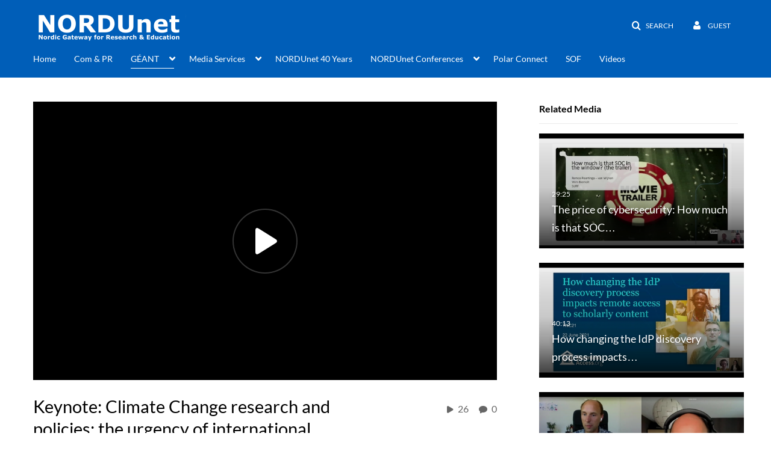

--- FILE ---
content_type: text/html; charset=UTF-8
request_url: https://video.nordu.net/media/KeynoteA+Climate+Change+research+and+policiesA+the+urgency+of+international+interdisciplinary+collaboration/0_14vpe7p1/38921
body_size: 21892
content:
<!DOCTYPE html>

<html lang="en">
<head>
    <link rel="search" type="application/opensearchdescription+xml" href="/osd">
<meta http-equiv='X-UA-Compatible' content='requiresActiveX=true' /><!-- viewhook start modulesHeader -->

<!-- BEGIN FACEBOOK OPEN GRAPH TAGS -->
    <meta property="og:title" content="Keynote: Climate Change research and policies: the urgency of international interdisciplinary collaboration" />
    <meta property="og:url" content="https://video.nordu.net/media/KeynoteA+Climate+Change+research+and+policiesA+the+urgency+of+international+interdisciplinary+collaboration/0_14vpe7p1" />
    <meta property="og:description" content="Speaker: Paulo Artaxo (Professor of Atmospheric Physics, University of S&atilde;o Paulo, Brazil" />
    <meta property="og:type" content="video" />
    <meta property="og:image" content="http://api.kaltura.nordu.net/p/141/sp/14100/thumbnail/entry_id/0_14vpe7p1/width/400" />
    <meta property="og:image:secure_url" content="https://api.kaltura.nordu.net/p/141/sp/14100/thumbnail/entry_id/0_14vpe7p1/width/400" />
    <meta property="og:site_name" content="NORDUnet Video portal" />
    <meta property="og:video" content="http://video.nordu.net/media/KeynoteA+Climate+Change+research+and+policiesA+the+urgency+of+international+interdisciplinary+collaboration/0_14vpe7p1" />
    <meta property="og:video:secure_url" content="https://video.nordu.net/media/KeynoteA+Climate+Change+research+and+policiesA+the+urgency+of+international+interdisciplinary+collaboration/0_14vpe7p1" />
    <meta property="og:video:width" content="450" />
    <meta property="og:video:height" content="300" />
            <meta property="og:video:type" content="video/mp4" />
        <!-- END FACEBOOK OPEN GRAPH TAGS -->

<!-- BEGIN TWITTER TAGS -->

<meta name="twitter:card" content="player">
<meta name="twitter:site" content="@NORDUnet">
<meta name="twitter:title" content="Keynote: Climate Change research and policies: the urgency of international interdisciplinary collaboration">
<meta name="twitter:description" content="Speaker: Paulo Artaxo (Professor of Atmospheric Physics, University of S&atilde;o Paulo, Brazil">
<meta name="twitter:image" content="https://api.kaltura.nordu.net/p/141/sp/14100/thumbnail/entry_id/0_14vpe7p1/width/400">
<meta name="twitter:player" content="https://api.kaltura.nordu.net/p/141/sp/14100/embedIframeJs/uiconf_id/23448416/partner_id/141?iframeembed=true&playerId=kaltura_player&entry_id=0_14vpe7p1&widget_id=0_t7h4hjij">
<meta name="twitter:player:width" content="600">
<meta name="twitter:player:height" content="370">
<meta name="twitter:player:stream" content="https://api.kaltura.nordu.net/p/141/sp/14100/playManifest/entryId/0_14vpe7p1/flavorId/0_sgqr912z/format/url/protocol/http/a.mp4">
<meta name="twitter:player:stream:content_type" content="video/mp4; codecs=&quot;avc1.42E01E1, mp4a.40.2&quot;">
<!-- END TWITTER TAGS -->

<!-- viewhook end modulesHeader -->
    <script>
        // set webpack public path url to be able to load new react
        window.resourceBasePath = "https://vod-cache.kaltura.nordu.net/5.132.7.806/public/react-new/"
    </script>


<meta name="xsrf-ajax-nonce" content="[base64]" />
<meta http-equiv="Content-Type" content="text/html; charset=utf-8" />
<meta name="viewport" content="width=device-width, initial-scale=1.0" />
<meta name="smartbanner:title" content="NORDUnet KMS GO" />
<meta name="smartbanner:author" content=" " />
<meta name="smartbanner:price" content="FREE" />
<meta name="smartbanner:price-suffix-apple" content=" - On the App Store" />
<meta name="smartbanner:price-suffix-google" content=" - In Google Play" />
<meta name="smartbanner:icon-apple" content="https://streaming.kaltura.nordu.net/p/141/sp/14100/raw/entry_id/0_vi53ihzl/" />
<meta name="smartbanner:icon-google" content="https://streaming.kaltura.nordu.net/p/141/sp/14100/raw/entry_id/0_vi53ihzl/" />
<meta name="smartbanner:button" content="OPEN" />
<meta name="smartbanner:button-url-apple" content="https://nordunet.page.link/?link=https%3A%2F%2Fvideo.nordu.net%2Fmedia%2FKeynoteA%2BClimate%2BChange%2Bresearch%2Band%2BpoliciesA%2Bthe%2Burgency%2Bof%2Binternational%2Binterdisciplinary%2Bcollaboration%2F0_14vpe7p1%2F38921&amp;ibi=com.nordunet.kmsv2&amp;isi=1568924045&amp;apn=com.kms.nordunet.kmsapplication" />
<meta name="smartbanner:button-url-google" content="https://nordunet.page.link/?link=https%3A%2F%2Fvideo.nordu.net%2Fmedia%2FKeynoteA%2BClimate%2BChange%2Bresearch%2Band%2BpoliciesA%2Bthe%2Burgency%2Bof%2Binternational%2Binterdisciplinary%2Bcollaboration%2F0_14vpe7p1%2F38921&amp;ibi=com.nordunet.kmsv2&amp;isi=1568924045&amp;apn=com.kms.nordunet.kmsapplication" />
<meta name="smartbanner:enabled-platforms" content="android,ios" />
<meta name="smartbanner:hide-ttl" content="10000" />
<meta name="smartbanner:custom-design-modifier" content="kmsapi" />
<meta name="smartbanner:disable-positioning" content="true" /><title>Keynote: Climate Change research and policies: the urgency of international interdisciplinary collaboration - NORDUnet Video portal</title>



<script type="text/javascript">
    document.addEventListener("kmsButtonClickAnalytics", function (e) {
        // name is mandatory
        if (e.detail.name) {
            // use GET params because POST has issues with CORS
            var urlbase = 'https://analytics.kltr.nordu.net/api_v3/index.php?service=analytics&action=trackEvent&eventType=10002&partnerId=141&kalturaApplication=1&kalturaApplicationVer=5.132.7&application=MediaSpace&applicationVer=5.132.7&sessionId=f8j9itonehnklkfg9a47882ibf&referrer=https%3A%2F%2Fvideo.nordu.net%2Fmedia%2FKeynoteA%2BClimate%2BChange%2Bresearch%2Band%2BpoliciesA%2Bthe%2Burgency%2Bof%2Binternational%2Binterdisciplinary%2Bcollaboration%2F0_14vpe7p1%2F38921';
            var urldata = '&buttonName='+e.detail.name+'&buttonValue='+e.detail.value+'&buttonType='+e.detail.type;
            if (e.detail.entryId) {
                urldata += '&entryId='+e.detail.entryId;
            }
            navigator.sendBeacon(urlbase + urldata);
        }
    });
</script>

<style type="text/css" media="screen">
<!--

-->
</style><link href="https://vod-cache.kaltura.nordu.net/5.132.7.806/public/build0/consolidated/86e912cc9165e94b06979d470cc5a2ff.css" media="screen" rel="stylesheet" type="text/css" /><link href="https://vod-cache.kaltura.nordu.net/5.132.7.806/public/build0/touch-icon-iphone.png" rel="icon" /><link href="https://vod-cache.kaltura.nordu.net/5.132.7.806/public/build0/touch-icon-iphone.png" rel="apple-touch-icon" /><link href="https://vod-cache.kaltura.nordu.net/5.132.7.806/public/build0/favicon.ico" rel="icon" type="png" /><link href="https://vod.kltr.nordu.net/p/141/sp/14100/raw/entry_id/0_jbfa5pad/version/100072" media="screen" rel="stylesheet" type="text/css" /><link href="https://vod.kltr.nordu.net/p/141/sp/14100/raw/entry_id/0_3tc8ajj1/version/100062" media="screen" rel="stylesheet" type="text/css" /><link href="https://vod.kltr.nordu.net/p/141/sp/14100/raw/entry_id/0_o3y2bx4e/version/100072" media="screen" rel="stylesheet" type="text/css" /><link href="https://api.kaltura.nordu.net/p/141/sp/14100/raw/entry_id/0_bsa35la6/version/100002" media="screen" rel="stylesheet" type="text/css" /><script type="text/javascript">
    //<![CDATA[
    if (typeof(LOCALE) == 'object'){
	var locale = [];
    for (var key in locale) {
        LOCALE[key] = locale[key];
    }
}
else {
	LOCALE = [];
}
    //]]>
</script>
<script type="text/javascript">
    //<![CDATA[
    if (typeof(LOCALE) == 'object'){
	var locale = {"Add to playlist":"Add to playlist","Search playlist":"Search playlist","Cancel":"Cancel","Add":"Add","Create new playlist":"Create new playlist","Create playlist title":"Create playlist title","Create":"Create"};
    for (var key in locale) {
        LOCALE[key] = locale[key];
    }
}
else {
	LOCALE = {"Add to playlist":"Add to playlist","Search playlist":"Search playlist","Cancel":"Cancel","Add":"Add","Create new playlist":"Create new playlist","Create playlist title":"Create playlist title","Create":"Create"};
}
    //]]>
</script>
<script type="text/javascript">
    //<![CDATA[
    if (typeof(LOCALE) == 'object'){
	var locale = {"Are you sure you want to remove this media?":"Are you sure you want to remove this media?"};
    for (var key in locale) {
        LOCALE[key] = locale[key];
    }
}
else {
	LOCALE = {"Are you sure you want to remove this media?":"Are you sure you want to remove this media?"};
}
    //]]>
</script>
<script type="text/javascript">
    //<![CDATA[
    if (typeof(LOCALE) == 'object'){
	var locale = {"%1 comment":"%1 comment","%1 comments":"%1 comments"};
    for (var key in locale) {
        LOCALE[key] = locale[key];
    }
}
else {
	LOCALE = {"%1 comment":"%1 comment","%1 comments":"%1 comments"};
}
    //]]>
</script>
<script type="text/javascript">
    //<![CDATA[
        var localeCode = "en";
    //]]>
</script>
<script type="text/javascript">
    //<![CDATA[
    if (typeof(LOCALE) == 'object'){
	var locale = {"Service requests":"Service Requests","Existing Requests":"Existing Requests","Order":"Order","Order Captions & Enrichment Services":"Order Captions & Enrichment Services","No requests were found":"No requests were found","Your request has been received. Your video will automatically be updated upon completion.":"Your request has been received. Your video will automatically be updated upon completion.","Service was already requested for this video":"Service was already requested for this video","Oops.. it seems you are not allowed to do that":"Oops.. it seems you are not allowed to do that","The request cannot be fulfilled. Your account credit is depleted. Please contact your administrator":"The request cannot be fulfilled. Your account credit is depleted. Please contact your administrator","Are you sure you want to cancel this request?":"Are you sure you want to cancel this request?","The request is already in progress, therefore cannot be canceled.":"The request is already in progress, therefore cannot be canceled.","No":"No","Yes":"Yes","Cancel Request":"Cancel Request","The captions file should be in %1, SRT type and with an accuracy rate of 99% or higher":"The captions file should be in %1, SRT type and with an accuracy rate of 99% or higher","The captions file uploaded successfully.":"The captions file uploaded successfully.","A captions file is required to perform translation. Please upload a captions file.":"A captions file is required to perform translation. Please upload a captions file.","Choose Captions File:":"Choose Captions File:","Upload Captions File":"Upload Captions File","Select a file":"Select a file","Browse":"Browse","Label":"Label","Dubbing is not supported for videos longer than 20 minutes":"Dubbing is not supported for videos longer than 20 minutes","Live captioning order minimum time before the event starts is %1 minutes. Please make sure to order captions within this timeframe.":"Live captioning order minimum time before the event starts is %1 minutes. Please make sure to order captions within this timeframe.","Are you sure you want to cancel this request? You will still be charged. The refund period has expired":"Are you sure you want to cancel this request? You will still be charged. The refund period has expired","Service was already done for this video. Are you sure you want to resubmit?":"Service was already done for this video. Are you sure you want to resubmit?","One or more of these services was already done for this video, are you sure you want to resubmit?":"One or more of these services was already done for this video, are you sure you want to resubmit?","Resubmit":"Resubmit","Resubmit request":"Resubmit request","Request Date":"Request Date","Service":"Service","Language":"Language","Status":"Status","Abort Task":"Abort Task","Edit Caption":"Edit Caption","Request can not be ordered, there is no credit for ordering. Please contact your administrator":"Request can not be ordered, there is no credit for ordering. Please contact your administrator","%1 items, legend %2 color. Press Enter to see the summary":"%1 items, legend %2 color. Press Enter to see the summary","Summary for %1 requests: %2":"Summary for %1 requests: %2","No data available":"No data available","Unit:":"Unit:","Apply to content published by the following role:":"Apply to content published by the following role:","Add Speaker Names":"Add Speaker Names","Instructions & Notes:":"Instructions & Notes:","Submit":"Submit","Service:":"Service:","Source Media Language:":"Source Media Language:","Feature:":"Feature:","Target Translation Language:":"Target Translation Language:","Turnaround Time:":"Turnaround Time:","The selected Turn Around Time can be fulfilled only for media that is up to 15 minutes duration.":"The selected Turn Around Time can be fulfilled only for media that is up to 15 minutes duration.","Choose txt file*":"Choose txt file*","Upload txt":"Upload txt","No files were found":"No files were found","File Name":"File Name","Title":"Title","Uploaded At":"Uploaded At","At the beginning of the event":"At the beginning of the event","15 minutes before the event starts":"15 minutes before the event starts","30 minutes before the event starts":"30 minutes before the event starts","60 minutes before the event starts":"60 minutes before the event starts","At the end of the event":"At the end of the event","15 minutes after the event ends":"15 minutes after the event ends","30 minutes after the event ends":"30 minutes after the event ends","60 minutes after the event ends":"60 minutes after the event ends","Live Captions Start Time:":"Live Captions Start Time:","Live Captions End Time:":"Live Captions End Time:","We recommend to extend the live captions scheduling to avoid disconnections before the event ends":"We recommend to extend the live captions scheduling to avoid disconnections before the event ends","To order live captions, you must first schedule a webcast":"To order live captions, you must first schedule a webcast","Task ID:":"Task ID:","Requester:":"Requester:","Fidelity:":"Fidelity:","Received date:":"Received Date:","Due-date:":"Due-date:","View Ordering Rules":"View Ordering Rules","Create Rule":"Create Rule","Service will be ordered for each media published to this channel in the future.":"Service will be ordered for each media published to this channel in the future.","Create Rule for Ordering":"Create Rule for Ordering","No rules were found":"No rules were found","Your order has been received. Order requests will be generated and automatically approved for each video published to this channel in the future.":"Your order has been received. Order requests will be generated and automatically approved for each video published to this channel in the future.","Are you sure you want to cancel this rule?<br\/>Order requests will not be generated automatically for videos published to this channel in the future.":"Are you sure you want to cancel this rule?<br\/>Order requests will not be generated automatically for videos published to this channel in the future.","A similar rule already exists for this profile.":"A similar rule already exists for this profile.","Services ordering rules for channels":"Services ordering rules for channels","Remaining Credit":"Remaining Credit","Used Credit":"Used Credit","Credit Overages":"Credit Overages","current credit status":"Current Credit Status","Credit expiration date":"Credit Expiration Date","Media ID:":"Media ID:","Duration:":"Duration:","Service Type:":"Service Type:","Source Language:":"Source Language:","Target Language:":"Target Language:","Completed Date:":"Completed Date:","Speaker ID:":"Speaker ID:","aborted":"Aborted","error":"Error","pending":"Pending","pendingModeration":"Pending Approval","pendingEntryReady":"Draft","processing":"Processing","ready":"Completed","rejected":"Rejected","scheduled":"Scheduled","human":"Professional","machine":"Machine","manager":"Manager","moderator (and higher)":"Moderator (and higher)","contributor (and higher)":"Contributor (and higher)","member (and higher)":"Member (and higher)","anyone":"Anyone","captions":"Captions","translation":"Translation","audioDescription":"Audio Description","audio description":"Audio Description","alignment":"Alignment","chaptering":"Chaptering","dubbing":"Dubbing","liveCaption":"Live Captions","live captions":"Live Captions","extendedAudioDescription":"Extended Audio Description","extended audio description":"Extended Audio Description","ar":"Arabic","cmn":"Mandarin Chinese","de":"German","en":"English","enGb":"English (British)","enUs":"English (American)","es":"Spanish","fr":"French","el":"Greek","he":"Hebrew","hi":"Hindi","hu":"Hungarian","it":"Italian","ja":"Japanese","ko":"Korean","nl":"Dutch","pt":"Portuguese","pl":"Polish","ru":"Russian","ro":"Romanian","tr":"Turkish","yue":"Cantonese","zh":"Chinese","th":"Thai","sv":"Swedish","da":"Danish","no":"Norwegian","fi":"Finnish","is":"Icelandic","in":"Indonesian","ptBR":"Portuguese (Brazil)","esXL":"Spanish (LA-XL)","ga":"Irish","cy":"Welsh","ur":"Urdu","ta":"Tamil","ml":"Malayalam","zu":"Zulu","vi":"Vietnamese","uk":"Ukrainian","frCa":"French (Canada)","zhTw":"Taiwanese Mandarin","ca":"Catalan","af":"Afrikaans","bg":"Bulgarian","et":"Estonian","lv":"Latvian","lt":"Lithuanian","sk":"Slovak","ba":"Bashkir","eu":"Basque","be":"Belarusian","hr":"Croatian","eo":"Esperanto","fa":"Farsi","gl":"Galician","ia":"Interlingua","ms":"Malay","mr":"Marathi","mn":"Mongolian","sl":"Slovenian","te":"Telugu","ug":"Uighur","autoDetect":"Auto-Detect","bestEffort":"Best Effort","fortyEightHours":"48 hours","immediate":"Immediate","sixHours":"6 hours","thirtyMinutes":"30 minutes","threeHours":"3 hours","twentyFourHours":"24 hours","twoHours":"2 hours","eightHours":"8 hours","twelveHours":"12 hours","tenDays":"10 days","fourDays":"4 days","fiveDays":"5 days","oneBusinessDay":"1 business day","twoBusinessDays":"2 business days","threeBusinessDays":"3 business days","fourBusinessDays":"4 business days","fiveBusinessDays":"5 business days","sixBusinessDays":"6 business days","sevenBusinessDays":"7 business days","Service Requests":"Service Requests","Unit":"Unit","View Channel Rules":"View Channel Rules","Number of Requests":"Number of Requests","Show Details":"Show Details","Hide Details":"Hide Details","Are you sure you want to reject the selected request(s)?":"Are you sure you want to reject the selected request(s)?","Are you sure you want to approve the selected request(s)?":"Are you sure you want to approve the selected request(s)?","Approve Requests":"Approve Requests","Approve":"Approve","Reject":"Reject","Email CSV":"Email CSV","Your requests cannot be approved since your account lacks credit for ordering. Please re-select requests to approve.":"Your requests cannot be approved since your account lacks credit for ordering. Please re-select requests to approve.","Last 30 Days":"Last 30 Days","Last 90 Days":"Last 90 Days","Last Year":"Last Year","Reject Requests":"Reject Requests","From":"From","To":"To","Start Time:":"Start Time:","End Time:":"End Time:","Media Name":"Media Name","TAT":"TAT","Feature":"Feature","Cost":"Cost","%1 row":"%1 row","Expand":"Expand","dashboard requests":"dashboard requests","not sortable":"not sortable","sortable":"sortable","Filter request by days, currently selected":"Filter request by days, currently selected","after pressing enter or space, press tab to access filters":"after pressing enter, press tab to access filters","Service was already requested for some of the selected media":"Service was already requested for some of the selected media","Some requests cannot be fulfilled. Your account credit is depleted. Please contact your administrator":"Some requests cannot be fulfilled. Your account credit is depleted. Please contact your administrator","Order Captions & Enrichment Services - %1 Selected Media":"Order Captions & Enrichment Services - %1 Selected Media","Completed":"Completed","Pending, Processing & Draft":"Pending, Processing & Draft","Processing":"Processing","Rejected":"Rejected","Other":"Other","blue":"blue","grey":"grey","yellow":"yellow","red":"red","dark grey":"dark grey","Filter request by days, currently selected %1":"Filter request by days, currently selected %1","To expand details, press Enter":"To expand details, press Enter","To collapse details, press Enter":"To collapse details, press Enter"};
    for (var key in locale) {
        LOCALE[key] = locale[key];
    }
}
else {
	LOCALE = {"Service requests":"Service Requests","Existing Requests":"Existing Requests","Order":"Order","Order Captions & Enrichment Services":"Order Captions & Enrichment Services","No requests were found":"No requests were found","Your request has been received. Your video will automatically be updated upon completion.":"Your request has been received. Your video will automatically be updated upon completion.","Service was already requested for this video":"Service was already requested for this video","Oops.. it seems you are not allowed to do that":"Oops.. it seems you are not allowed to do that","The request cannot be fulfilled. Your account credit is depleted. Please contact your administrator":"The request cannot be fulfilled. Your account credit is depleted. Please contact your administrator","Are you sure you want to cancel this request?":"Are you sure you want to cancel this request?","The request is already in progress, therefore cannot be canceled.":"The request is already in progress, therefore cannot be canceled.","No":"No","Yes":"Yes","Cancel Request":"Cancel Request","The captions file should be in %1, SRT type and with an accuracy rate of 99% or higher":"The captions file should be in %1, SRT type and with an accuracy rate of 99% or higher","The captions file uploaded successfully.":"The captions file uploaded successfully.","A captions file is required to perform translation. Please upload a captions file.":"A captions file is required to perform translation. Please upload a captions file.","Choose Captions File:":"Choose Captions File:","Upload Captions File":"Upload Captions File","Select a file":"Select a file","Browse":"Browse","Label":"Label","Dubbing is not supported for videos longer than 20 minutes":"Dubbing is not supported for videos longer than 20 minutes","Live captioning order minimum time before the event starts is %1 minutes. Please make sure to order captions within this timeframe.":"Live captioning order minimum time before the event starts is %1 minutes. Please make sure to order captions within this timeframe.","Are you sure you want to cancel this request? You will still be charged. The refund period has expired":"Are you sure you want to cancel this request? You will still be charged. The refund period has expired","Service was already done for this video. Are you sure you want to resubmit?":"Service was already done for this video. Are you sure you want to resubmit?","One or more of these services was already done for this video, are you sure you want to resubmit?":"One or more of these services was already done for this video, are you sure you want to resubmit?","Resubmit":"Resubmit","Resubmit request":"Resubmit request","Request Date":"Request Date","Service":"Service","Language":"Language","Status":"Status","Abort Task":"Abort Task","Edit Caption":"Edit Caption","Request can not be ordered, there is no credit for ordering. Please contact your administrator":"Request can not be ordered, there is no credit for ordering. Please contact your administrator","%1 items, legend %2 color. Press Enter to see the summary":"%1 items, legend %2 color. Press Enter to see the summary","Summary for %1 requests: %2":"Summary for %1 requests: %2","No data available":"No data available","Unit:":"Unit:","Apply to content published by the following role:":"Apply to content published by the following role:","Add Speaker Names":"Add Speaker Names","Instructions & Notes:":"Instructions & Notes:","Submit":"Submit","Service:":"Service:","Source Media Language:":"Source Media Language:","Feature:":"Feature:","Target Translation Language:":"Target Translation Language:","Turnaround Time:":"Turnaround Time:","The selected Turn Around Time can be fulfilled only for media that is up to 15 minutes duration.":"The selected Turn Around Time can be fulfilled only for media that is up to 15 minutes duration.","Choose txt file*":"Choose txt file*","Upload txt":"Upload txt","No files were found":"No files were found","File Name":"File Name","Title":"Title","Uploaded At":"Uploaded At","At the beginning of the event":"At the beginning of the event","15 minutes before the event starts":"15 minutes before the event starts","30 minutes before the event starts":"30 minutes before the event starts","60 minutes before the event starts":"60 minutes before the event starts","At the end of the event":"At the end of the event","15 minutes after the event ends":"15 minutes after the event ends","30 minutes after the event ends":"30 minutes after the event ends","60 minutes after the event ends":"60 minutes after the event ends","Live Captions Start Time:":"Live Captions Start Time:","Live Captions End Time:":"Live Captions End Time:","We recommend to extend the live captions scheduling to avoid disconnections before the event ends":"We recommend to extend the live captions scheduling to avoid disconnections before the event ends","To order live captions, you must first schedule a webcast":"To order live captions, you must first schedule a webcast","Task ID:":"Task ID:","Requester:":"Requester:","Fidelity:":"Fidelity:","Received date:":"Received Date:","Due-date:":"Due-date:","View Ordering Rules":"View Ordering Rules","Create Rule":"Create Rule","Service will be ordered for each media published to this channel in the future.":"Service will be ordered for each media published to this channel in the future.","Create Rule for Ordering":"Create Rule for Ordering","No rules were found":"No rules were found","Your order has been received. Order requests will be generated and automatically approved for each video published to this channel in the future.":"Your order has been received. Order requests will be generated and automatically approved for each video published to this channel in the future.","Are you sure you want to cancel this rule?<br\/>Order requests will not be generated automatically for videos published to this channel in the future.":"Are you sure you want to cancel this rule?<br\/>Order requests will not be generated automatically for videos published to this channel in the future.","A similar rule already exists for this profile.":"A similar rule already exists for this profile.","Services ordering rules for channels":"Services ordering rules for channels","Remaining Credit":"Remaining Credit","Used Credit":"Used Credit","Credit Overages":"Credit Overages","current credit status":"Current Credit Status","Credit expiration date":"Credit Expiration Date","Media ID:":"Media ID:","Duration:":"Duration:","Service Type:":"Service Type:","Source Language:":"Source Language:","Target Language:":"Target Language:","Completed Date:":"Completed Date:","Speaker ID:":"Speaker ID:","aborted":"Aborted","error":"Error","pending":"Pending","pendingModeration":"Pending Approval","pendingEntryReady":"Draft","processing":"Processing","ready":"Completed","rejected":"Rejected","scheduled":"Scheduled","human":"Professional","machine":"Machine","manager":"Manager","moderator (and higher)":"Moderator (and higher)","contributor (and higher)":"Contributor (and higher)","member (and higher)":"Member (and higher)","anyone":"Anyone","captions":"Captions","translation":"Translation","audioDescription":"Audio Description","audio description":"Audio Description","alignment":"Alignment","chaptering":"Chaptering","dubbing":"Dubbing","liveCaption":"Live Captions","live captions":"Live Captions","extendedAudioDescription":"Extended Audio Description","extended audio description":"Extended Audio Description","ar":"Arabic","cmn":"Mandarin Chinese","de":"German","en":"English","enGb":"English (British)","enUs":"English (American)","es":"Spanish","fr":"French","el":"Greek","he":"Hebrew","hi":"Hindi","hu":"Hungarian","it":"Italian","ja":"Japanese","ko":"Korean","nl":"Dutch","pt":"Portuguese","pl":"Polish","ru":"Russian","ro":"Romanian","tr":"Turkish","yue":"Cantonese","zh":"Chinese","th":"Thai","sv":"Swedish","da":"Danish","no":"Norwegian","fi":"Finnish","is":"Icelandic","in":"Indonesian","ptBR":"Portuguese (Brazil)","esXL":"Spanish (LA-XL)","ga":"Irish","cy":"Welsh","ur":"Urdu","ta":"Tamil","ml":"Malayalam","zu":"Zulu","vi":"Vietnamese","uk":"Ukrainian","frCa":"French (Canada)","zhTw":"Taiwanese Mandarin","ca":"Catalan","af":"Afrikaans","bg":"Bulgarian","et":"Estonian","lv":"Latvian","lt":"Lithuanian","sk":"Slovak","ba":"Bashkir","eu":"Basque","be":"Belarusian","hr":"Croatian","eo":"Esperanto","fa":"Farsi","gl":"Galician","ia":"Interlingua","ms":"Malay","mr":"Marathi","mn":"Mongolian","sl":"Slovenian","te":"Telugu","ug":"Uighur","autoDetect":"Auto-Detect","bestEffort":"Best Effort","fortyEightHours":"48 hours","immediate":"Immediate","sixHours":"6 hours","thirtyMinutes":"30 minutes","threeHours":"3 hours","twentyFourHours":"24 hours","twoHours":"2 hours","eightHours":"8 hours","twelveHours":"12 hours","tenDays":"10 days","fourDays":"4 days","fiveDays":"5 days","oneBusinessDay":"1 business day","twoBusinessDays":"2 business days","threeBusinessDays":"3 business days","fourBusinessDays":"4 business days","fiveBusinessDays":"5 business days","sixBusinessDays":"6 business days","sevenBusinessDays":"7 business days","Service Requests":"Service Requests","Unit":"Unit","View Channel Rules":"View Channel Rules","Number of Requests":"Number of Requests","Show Details":"Show Details","Hide Details":"Hide Details","Are you sure you want to reject the selected request(s)?":"Are you sure you want to reject the selected request(s)?","Are you sure you want to approve the selected request(s)?":"Are you sure you want to approve the selected request(s)?","Approve Requests":"Approve Requests","Approve":"Approve","Reject":"Reject","Email CSV":"Email CSV","Your requests cannot be approved since your account lacks credit for ordering. Please re-select requests to approve.":"Your requests cannot be approved since your account lacks credit for ordering. Please re-select requests to approve.","Last 30 Days":"Last 30 Days","Last 90 Days":"Last 90 Days","Last Year":"Last Year","Reject Requests":"Reject Requests","From":"From","To":"To","Start Time:":"Start Time:","End Time:":"End Time:","Media Name":"Media Name","TAT":"TAT","Feature":"Feature","Cost":"Cost","%1 row":"%1 row","Expand":"Expand","dashboard requests":"dashboard requests","not sortable":"not sortable","sortable":"sortable","Filter request by days, currently selected":"Filter request by days, currently selected","after pressing enter or space, press tab to access filters":"after pressing enter, press tab to access filters","Service was already requested for some of the selected media":"Service was already requested for some of the selected media","Some requests cannot be fulfilled. Your account credit is depleted. Please contact your administrator":"Some requests cannot be fulfilled. Your account credit is depleted. Please contact your administrator","Order Captions & Enrichment Services - %1 Selected Media":"Order Captions & Enrichment Services - %1 Selected Media","Completed":"Completed","Pending, Processing & Draft":"Pending, Processing & Draft","Processing":"Processing","Rejected":"Rejected","Other":"Other","blue":"blue","grey":"grey","yellow":"yellow","red":"red","dark grey":"dark grey","Filter request by days, currently selected %1":"Filter request by days, currently selected %1","To expand details, press Enter":"To expand details, press Enter","To collapse details, press Enter":"To collapse details, press Enter"};
}
    //]]>
</script>
<script type="text/javascript">
    //<![CDATA[
    if (typeof(LOCALE) == 'object'){
	var locale = {"Kaltura Player":"Kaltura Player","Embed code":"Embed code","Choose player":"Choose player","Max embed size":"Max embed size","oEmbed link":"oEmbed link","Seems like the site administrator did not setup players. Please contact your administrator to add v7 players for the embed options.":"Seems like the site administrator did not setup players. Please contact your administrator to add v7 players for the embed options.","Got It!":"Got It!","Link copied to clipboard.":"Link copied to clipboard.","Copy embed":"Copy embed","Share to Facebook":"Share to Facebook","Share to Twitter":"Share to Twitter","Share to LinkedIn":"Share to LinkedIn","Share with email":"Share with email","Embed":"Embed","oEmbed":"oEmbed","Link to media page":"Link to media page","Share":"Share","Start video at":"Start video at"};
    for (var key in locale) {
        LOCALE[key] = locale[key];
    }
}
else {
	LOCALE = {"Kaltura Player":"Kaltura Player","Embed code":"Embed code","Choose player":"Choose player","Max embed size":"Max embed size","oEmbed link":"oEmbed link","Seems like the site administrator did not setup players. Please contact your administrator to add v7 players for the embed options.":"Seems like the site administrator did not setup players. Please contact your administrator to add v7 players for the embed options.","Got It!":"Got It!","Link copied to clipboard.":"Link copied to clipboard.","Copy embed":"Copy embed","Share to Facebook":"Share to Facebook","Share to Twitter":"Share to Twitter","Share to LinkedIn":"Share to LinkedIn","Share with email":"Share with email","Embed":"Embed","oEmbed":"oEmbed","Link to media page":"Link to media page","Share":"Share","Start video at":"Start video at"};
}
    //]]>
</script>
<script type="text/javascript">
    //<![CDATA[
    if (typeof(LOCALE) == 'object'){
	var locale = {"Watch Later":"Watch Later","Add to %1":"Add to %1","Remove from %1":"Remove from %1","Undo Remove from %1":"Undo Remove from %1","Undo":"Undo","was removed from %1":"was removed from %1","No media in your %1":"No media in your %1","Browse the site to find media and add it to your %1":"Browse the site to find media and add it to your %1","Add to watch list":"Add to watch list","Remove from watch list":"Remove from watch list","Failed to update watch list.":"Failed to update watch list."};
    for (var key in locale) {
        LOCALE[key] = locale[key];
    }
}
else {
	LOCALE = {"Watch Later":"Watch Later","Add to %1":"Add to %1","Remove from %1":"Remove from %1","Undo Remove from %1":"Undo Remove from %1","Undo":"Undo","was removed from %1":"was removed from %1","No media in your %1":"No media in your %1","Browse the site to find media and add it to your %1":"Browse the site to find media and add it to your %1","Add to watch list":"Add to watch list","Remove from watch list":"Remove from watch list","Failed to update watch list.":"Failed to update watch list."};
}
    //]]>
</script>
<script type="text/javascript">
    //<![CDATA[
    if (typeof(LOCALE) == 'object'){
	var locale = {"plays":"plays","likes":"likes","comments":"comments"};
    for (var key in locale) {
        LOCALE[key] = locale[key];
    }
}
else {
	LOCALE = {"plays":"plays","likes":"likes","comments":"comments"};
}
    //]]>
</script>
<script type="text/javascript">
    //<![CDATA[
    if (typeof(LOCALE) == 'object'){
	var locale = {"Top":"Top","Back":"Back","* Required To Publish":"* Required To Publish","Press CTRL-C to copy":"Press CTRL-C to copy","Load More":"Load More","new tag":"new tag","Sorry, this action requires Adobe Flash.":"Sorry, this action requires Adobe Flash.","One result is available, press enter to select it.":"One result is available, press enter to select it.","%1 results are available, use up and down arrow keys to navigate.":"%1 results are available, use up and down arrow keys to navigate.","Loading failed":"Loading failed","Please enter %1 or more %2":"Please enter %1 or more %2","Tags, Editing text - Please enter %1 or more %2":"Tags, Editing text - Please enter %1 or more %2","Please delete %1 %2":"Please delete %1 %2","You can only select %1 %2":"You can only select %1 %2","Loading more results\u2026":"Loading more results\u2026","100%":"100%","Loading":"Loading","Close":"Close","No matching results found":"No matching results found","Please try using other search terms":"Please try using other search terms","%1 item(s) found":"%1 item(s) found","Remove tag %1":"Remove tag %1","thumbnail for channel %0":"thumbnail for channel %0","%0 Galleries found":"%0 Galleries found","%0 Channels found":"%0 Channels found","%0 Gallery found":"%0 Gallery found","%0 Channel found":"%0 Channel found","Found %0 result":"Found %0 result","Found %0 results":"Found %0 results","Go to Channel Results":"Go to Channel Results","Go to Gallery Results":"Go to Gallery Results","No more galleries found.":"No more galleries found.","No Galleries found":"No Galleries found","Slide":"Slide","%1 Slide":"%1 Slide","%1 Slides":"%1 Slides","Tags":"Tags","%1 Tag":"%1 Tag","%1 Tags":"%1 Tags","%1 Item":"%1 Item","%1 Items":"%1 Items","Caption":"Caption","%1 Caption":"%1 Caption","%1 Captions":"%1 Captions","Chapter":"Chapter","%1 Chapters":"%1 Chapters","%1 Chapter":"%1 Chapter","Quiz":"Quiz","%1 Quiz":"%1 Quiz","Details":"Details","%1 Details":"%1 Details","Poll":"Poll","%1 Polls":"%1 Polls","%1 Poll":"%1 Poll","Metadata":"Metadata","%1 Comment":"%1 Comment","Comment":"Comment","%1 Comments":"%1 Comments","selected":"selected","Appears In":"Appears In","Channel %1 link":"Channel %1 link","Created by":"Created by","Search for more from %1":"Search for more from %1","Show All":"Show All","Show Less":"Show Less","Show More":"Show More","More info":"More info","Less info":"Less info","Go to media at %1":"Go to media at %1","A:":"A:","Q:":"Q:","Rejected By Admin":"Rejected By Admin","Keyword found in:":"Keyword found in:","Something went wrong":"Something went wrong","Today":"Today","More Filters":"More Filters","Filters":"Filters","Tab to access filters":"Tab to access filters","Filters removed":"Filters removed","%1 removed":"%1 removed","Clear All":"Clear All","N\/A":"N\/A","More":"More","Previous Filters":"Previous Filters","Next Filters":"Next Filters","%1 second":"%1 second","%1 seconds":"%1 seconds","%1 minute":"%1 minute","%1 minutes":"%1 minutes","%1 hour":"%1 hour","%1 hours":"%1 hours","a few seconds ago":"A few seconds ago","%1 seconds ago":"%1 Seconds ago","%1 minutes ago":"%1 Minutes ago","a minute ago":"A minute ago","%1 hours ago":"%1 Hours ago","an hour ago":"An hour ago","%1 days ago":"%1 Days ago","a day ago":"A day ago","%1 months ago":"%1 Months ago","a month ago":"A month ago","%1 years ago":"%1 Years ago","a year ago":"A year ago","Search":"Search","Published":"Published","Private":"Private","thumbnail for entry ID":"thumbnail for entry ID","click to navigate to entry":"click to navigate to entry","Loading info...":"Loading info...","related entry ID":"related entry ID","click to see thumbnail":"click to see thumbnail","The bulk operation for %1 %2 has been completed":"The bulk operation for %1 %2 has been completed","No more media found.":"No more media found.","You are about to delete the group %1.":"You are about to delete the group %1.","Users in this group will be removed from the group. This action is permanent.":"Users in this group will be removed from the group. This action is permanent.","You are about to delete %1 groups.":"You are about to delete %1 groups.","Users in these groups will be removed from the groups. This action is permanent.":"Users in these groups will be removed from the groups. This action is permanent.","%1 users":"%1 users","Add Users":"Add Users","Delete Group":"Delete Group","%1 Users":"%1 Users","%1 Selected":"%1 Selected","Create Your First Group":"Create Your First Group","No Groups":"No Groups","When you create groups, they will appear in here":"When you create groups, they will appear in here","Your search did not match any group.":"Your search did not match any group.","Make sure you spelled the word correctly":"Make sure you spelled the word correctly","Try a different search term or filters":"Try a different search term or filters","You are about to remove the user %1 from the group.":"You are about to remove the user %1 from the group.","You are about to remove a user that was automatically synced to this group. Depending on the application's Group-sync Module, the user might automatically be added again.":"You are about to remove a user that was automatically synced to this group. Depending on the application's Group-sync Module, the user might automatically be added again.","No Users":"No Users","Your users list is empty":"Your users list is empty","Add Yours First Users":"Add Yours First Users","You are about to remove %1 users from the group.":"You are about to remove %1 users from the group.","Please note - users that were automatically synced to this group may automatically be added again, depending on the application's Group-sync Module.":"Please note - users that were automatically synced to this group may automatically be added again, depending on the application's Group-sync Module.","Remove Users":"Remove Users","Remove User":"Remove User","Remove":"Remove","Start typing to search for a user to add.":"Start typing to search for a user to add.","Number of Users":"Number of Users","Group ID":"Group ID","Copy link to share":"Copy link to share","The group's information is being updated. Once update is completed, you will be able to continue editing the group.":"The group's information is being updated. Once update is completed, you will be able to continue editing the group.","No more groups found.":"No more groups found.","No more users found.":"No more users found.","%1 Existing & %2 Unrecognized Users":"%1 Existing & %2 Unrecognized Users","Create user if ID not found":"Create user if ID not found","Please enter a sender name. For default sender name, use {from_name}":"Please enter a sender name. For default sender name, use {from_name}","Please enter a sender email. For default sender email, use {from_email}":"Please enter a sender email. For default sender email, use {from_email}","Please input a valid email address or {from_email} for the default address":"Please input a valid email address or {from_email} for the default address","Please enter a message subject":"Please enter a message subject","Please enter a message body":"Please enter a message body","Notification:":"Notification:","Sender Name:":"Sender Name:","Sender Email:":"Sender Email:","Subject:":"Subject:","Body:":"Body:","Edit Notification":"Edit Notification","Cancel":"Cancel","Update":"Update","Notifications":"Notifications","Selected":"Selected","Bulk Action":"Bulk Action","Disable":"Disable","Enable":"Enable","Edit Sender Info":"Edit Sender Info","Recipient":"Recipient","Type":"Type","Subject & Body":"Subject & Body","Sender Info":"Sender Info","Edit":"Edit","Upcoming Webcasts":"Upcoming Webcasts","Recorded Webcasts":"Recorded Webcasts","Broadcast will start soon":"Broadcast will start soon","To join, click the link below":"To join, click the link below","No media items found":"No media items found","Recorded":"Recorded","Live Now":"Live Now","Join Now":"Join Now","%1 to %2":"%1 to %2","No Webcasts Yet":"No Webcasts Yet","When you create webcast events, they will appear here":"When you create webcast events, they will appear here","When webcast events will be created, they will appear here":"When webcast events will be created, they will appear here","Add Webcast Event":"Add Webcast Event","Don't Show On Player":"Don't Show On Player","Show On Player":"Show On Player","Please note, the embed player is the default playback player. To use a different player, please contact your admin.":"Please note, the embed player is the default playback player. To use a different player, please contact your admin.","Are you sure you want to remove this media?":"Are you sure you want to remove this media?","character":"character","characters":"characters","Webcast event was updated successfully":"Webcast event was updated successfully","Webcast event was successfully removed from this meeting.":"Webcast event was successfully removed from this meeting.","Press the Enter key to add the email":"Press the Enter key to add the email","Show bio":"Show bio","Hide bio":"Hide bio","Clear All Filters":"Clear All Filters","Search...":"Search...","Column headers with buttons are sortable.":"Column headers with buttons are sortable.","Enter text to search for media":"Enter text to search for media","Search all media":"Search all media","Yes":"Yes","No":"No","Skip to content":"Skip to content","Open side bar":"Open side bar","Close side bar":"Close side bar","Select language: %1":"Select language: %1","user menu":"user menu","badges":"badges","Copy":"Copy","Unlimited":"Unlimited","current credit status":"current credit status","Credit expiration date":"Credit expiration date","Embed Settings:":"Embed Settings:","Choose Player":"Choose Player","Max Embed Size":"Max Embed Size","Thumbnail Embed":"Thumbnail Embed","Auto Play":"Auto Play","Set as my default settings for media type: ":"Set as my default settings for media type: ","Embed Submission":"Embed Submission","Submit as Assignment":"Submit as Assignment","Copy Embed":"Copy Embed","Start & End Time":"Start & End Time","Start at":"Start at","Set start point based on player time":"Set start point based on player time","End at":"End at","Set end point based on player time":"Set end point based on player time","Select a start and \/ or end time for this embed. Note: users will still be able to play the entire media.":"Select a start and \/ or end time for this embed. Note: users will still be able to play the entire media.","Go to Media":"Go to Media","No Access":"No Access","Image Not Available":"Image Not Available","No results found":"No results found","Tags: click any tag to view media on the same topic":"Tags: click any tag to view media on the same topic","No media results were found. Try to adjust your search terms.":"No media results were found. Try to adjust your search terms.","A: ":"A: ","Q: ":"Q: ","%1 Question":"%1 Question","%1 Questions":"%1 Questions","Question":"Question","name":"name","text":"text","Unlisted":"Unlisted","Loading ...":"Loading ...","No Results":"No Results","Converting":"Converting","No Rules Found":"No Rules Found","Save Search":"Save Search","Clear Search":"Clear Search","Close search in video box":"Close search in video box","Open search in video box":"Open search in video box","This search was removed":"This search was removed","Service type:":"Service type:","Status:":"Status:","Received date:":"Received date:","Collage Picture":"Collage Picture","more":"more","Select File":"Select File","Upload Complete!":"Upload Complete!","Cannot connect to Kaltura Client":"Cannot connect to Kaltura Client","Failed to upload file: ":"Failed to upload file: ","Failed to create upload token":"Failed to create upload token","Searching...":"Searching...","Start typing to search for a user or a group":"Start typing to search for a user or a group","Remove option":"Remove option","No matches found":"No matches found","Type user or group name":"Type user or group name","Start typing characters, auto-complete will be presented for users and groups. For exact name search, use the quotation marks (e.g. 'John').":"Start typing characters, auto-complete will be presented for users and groups. For exact name search, use the quotation marks (e.g. 'John').","Select permissions:":"Select permissions:","Upload Attachment":"Upload Attachment","Title:":"Title:","Provide end-users with a more descriptive title for this file (optional)":"Provide end-users with a more descriptive title for this file (optional)","Description:":"Description:","Provide end-users with a brief description of this files content (optional)":"Provide end-users with a brief description of this files content (optional)","Save & Preview":"Save & Preview","Checkbox for %1 Checked":"Checkbox for %1 Checked","Checkbox for %1 Unchecked":"Checkbox for %1 Unchecked","Update Sender Info":"Update Sender Info","Add":"Add","Import List of Users":"Import List of Users","Paste a list of user IDs in the form of open text.":"Paste a list of user IDs in the form of open text.","The user IDs may be separated by ',' or ';' or a line break. Spaces are not allowed.":"The user IDs may be separated by ',' or ';' or a line break. Spaces are not allowed.","Verify User IDs":"Verify User IDs","Creation Date":"Creation Date","Email":"Email","None":"None","Search for Users":"Search for Users","Back to Groups":"Back to Groups","Groups":"Groups","Manual":"Manual","Automatic":"Automatic","User Name":"User Name","User ID":"User ID","Email Address":"Email Address","App Role":"App Role","Creation Mode":"Creation Mode","Copy Group":"Copy Group","Ok":"Ok","Delete":"Delete","Add New Group":"Add New Group","Add Users:":"Add Users:","Bulk Actions":"Bulk Actions","Group Name":"Group Name","Updated Date":"Updated Date","# of Users":"# of Users","Processing...":"Processing...","Search for Groups":"Search for Groups","Group Name:*":"Group Name:*","Group ID:*":"Group ID:*","Group ID supports Alphanumeric characters and: ,!#$%&'*+?^_`{|}~.@-":"Group ID supports Alphanumeric characters and: ,!#$%&'*+?^_`{|}~.@-","Choose Group Name":"Choose Group Name","Toggle Sidebar":"Toggle Sidebar","Add To Playlist":"Add To Playlist","Search for Playlist":"Search for Playlist","New Playlist Title":"New Playlist Title","Create":"Create","Create New Playlist":"Create New Playlist","Cannot create playlist! Please try again later..":"Cannot create playlist! Please try again later..","Description":"Description","Create Playlist":"Create Playlist","Edit Playlist":"Edit Playlist","Playlist Details":"Playlist Details","Updated ":"Updated ","Playlist Tags":"Playlist Tags","Watch Now":"Watch Now","%1 with %2 media":"%1 with %2 media","Change Thumbnail":"Change Thumbnail","Upload":"Upload","More Button":"More Button","Move to Bottom":"Move to Bottom","Add description":"Add description","Add tags":"Add tags","Channel":"Channel","All Shared Content":"All Shared Content","Playlist":"Playlist","My Playlist":"My Playlist","My Playlist %1":"My Playlist %1","Items":"Items","Add to Playlist":"Add to Playlist","Done":"Done","Search for Media":"Search for Media","Delete Playlist":"Delete Playlist","There are no playlists to show":"There are no playlists to show","Create a playlist, or change the search parameters":"Create a playlist, or change the search parameters","Collapsed View":"Collapsed View","Detailed View":"Detailed View","View Type":"View Type","Upload Complete":"Upload Complete"," File size is too big. Maximum size of %1 is allowed.":" File size is too big. Maximum size of %1 is allowed.","Your search did not match any user.":"Your search did not match any user.","Created by ":"Created by ","Collapsed view":"Collapsed view","Detailed view":"Detailed view","Table view":"Table view","on ":"on ","No Entries Found":"No Entries Found","See where the media is published":"See where the media is published","My Media":"My Media","Group Owner":"Group Owner","Co-Editor":"Co-Editor","Group Co-Editor":"Group Co-Editor","Co-Publisher":"Co-Publisher","Group Co-Publisher":"Group Co-Publisher","Co-Viewer":"Co-Viewer","Group Co-Viewer":"Group Co-Viewer","Owner":"Owner","Collaborator":"Collaborator","To make sure your pass is extra secure, please follow these guidelines:":"To make sure your pass is extra secure, please follow these guidelines:","Does not contain your name":"Does not contain your name","Password":"Password","Repeat Password":"Repeat Password","Passwords do not match":"Passwords do not match","Kaltura Mediasace":"Kaltura Mediasace","Lets Set Your Password":"Lets Set Your Password","You\u2019re almost there!":"You\u2019re almost there!","Oops!":"Oops!","We just sent you an email with the activation link. Please check your inbox, follow the link, and set your password to get started!":"We just sent you an email with the activation link. Please check your inbox, follow the link, and set your password to get started!","This link is invalid or has expired. Please enter your email address to receive a new link.":"This link is invalid or has expired. Please enter your email address to receive a new link.","Login":"Login","Go to Site":"Go to Site","Enter Email":"Enter Email","Invalid Email Address":"Invalid Email Address","Send":"Send","You are all set!":"You are all set!","Login to Site in":"Login to Site in","Must contain at least one lower case letter (a-z)":"Must contain at least one lower case letter (a-z)","Must contain at least one numerical digit (0-9)":"Must contain at least one numerical digit (0-9)","Must contain at least one of the following symbols: %~!@#$^*=+?[]{}":"Must contain at least one of the following symbols: %~!@#$^*=+?[]{}","Must be between 8 and 14 characters in length":"Must be between 8 and 14 characters in length","Must not contain the following characters: <>;":"Must not contain the following characters: <>;","The bulk operation for %1 '%2' has completed":"The bulk operation for %1 '%2' has completed","Type user name":"Type user name","Start typing to search for a user":"Start typing to search for a user","Phone":"Phone","Site":"Site","Add User":"Add User","Read More":"Read More","Read Less":"Read Less","Type something":"Type something","Click to remove %1":"Click to remove %1","go to playlist %1":"go to playlist %1","create":"create","Login to create new media":"Login to create new media","thumbnail for %1":"thumbnail for %1","thumbnail for playlist":"thumbnail for playlist","watch %1":"watch %1","watch %1, duration: %2":"watch %1, duration: %2","condition met":"condition met","condition not met":"condition not met","go to %1":"go to %1","Show Less Info for %1":"Show Less Info for %1","Show More Info for %1":"Show More Info for %1","Start Time":"Start Time","Select a start time for this embed. Note: users will still be able to play the entire media.":"Select a start time for this embed. Note: users will still be able to play the entire media.","Explore":"Explore","%1 Detail":"%1 Detail","Set Privacy To All":"Set Privacy To All","All Media":"All Media","In Queue":"In Queue","Uploading %1 %":"Uploading %1 %","Processing":"Processing","Ready":"Ready","Processing Failed":"Processing Failed","Canceled":"Canceled","Media Page":"Media Page","in queue":"in queue","ready":"ready","%1 In Queue":"%1 In Queue","%1 Uploading":"%1 Uploading","%1 Processing":"%1 Processing","%1 Ready":"%1 Ready","%1 Canceled":"%1 Canceled","%1 Failed":"%1 Failed","Coming Soon":"Coming Soon","Upload failed for: %1":"Upload failed for: %1","Save Changes":"Save Changes","Unsaved Changes":"Unsaved Changes","Changes aren't saved. Are you sure you want to leave without saving them?":"Changes aren't saved. Are you sure you want to leave without saving them?","Leave":"Leave","Enter Entry Name":"Enter Entry Name","Cancel All Changes":"Cancel All Changes","Are you sure you want to cancel edit changes?<br\/>This action cannot be undone.":"Are you sure you want to cancel edit changes?<br\/>This action cannot be undone.","Pending":"Pending","Actions Button":"Actions Button","Playlist's name":"Playlist's name","Playlist's description":"Playlist's description","Playlist's tags":"Playlist's tags","%1 menuitem %2 %3":"%1 menuitem %2 %3","Language":"Language","%1 additional items added.":"%1 additional items added.","Insert Link":"Insert Link","Insert Image":"Insert Image","%1 session image":"%1 session image","Row position %1":"Row position %1","Change position for playlist %1. Press Enter to select the row.":"Change position for playlist %1. Press Enter to select the row.","Entry thumbnail. Go to %1":"Entry thumbnail. Go to %1","Entry thumbnail. Go to %1 with duration: %2":"Entry thumbnail. Go to %1 with duration: %2","after pressing enter or space, press tab to access filters":"after pressing enter or space, press tab to access filters","not sortable":"not sortable","sortable":"sortable","descending":"descending","ascending":"ascending","current progress: %1%":"current progress: %1%"};
    for (var key in locale) {
        LOCALE[key] = locale[key];
    }
}
else {
	LOCALE = {"Top":"Top","Back":"Back","* Required To Publish":"* Required To Publish","Press CTRL-C to copy":"Press CTRL-C to copy","Load More":"Load More","new tag":"new tag","Sorry, this action requires Adobe Flash.":"Sorry, this action requires Adobe Flash.","One result is available, press enter to select it.":"One result is available, press enter to select it.","%1 results are available, use up and down arrow keys to navigate.":"%1 results are available, use up and down arrow keys to navigate.","Loading failed":"Loading failed","Please enter %1 or more %2":"Please enter %1 or more %2","Tags, Editing text - Please enter %1 or more %2":"Tags, Editing text - Please enter %1 or more %2","Please delete %1 %2":"Please delete %1 %2","You can only select %1 %2":"You can only select %1 %2","Loading more results\u2026":"Loading more results\u2026","100%":"100%","Loading":"Loading","Close":"Close","No matching results found":"No matching results found","Please try using other search terms":"Please try using other search terms","%1 item(s) found":"%1 item(s) found","Remove tag %1":"Remove tag %1","thumbnail for channel %0":"thumbnail for channel %0","%0 Galleries found":"%0 Galleries found","%0 Channels found":"%0 Channels found","%0 Gallery found":"%0 Gallery found","%0 Channel found":"%0 Channel found","Found %0 result":"Found %0 result","Found %0 results":"Found %0 results","Go to Channel Results":"Go to Channel Results","Go to Gallery Results":"Go to Gallery Results","No more galleries found.":"No more galleries found.","No Galleries found":"No Galleries found","Slide":"Slide","%1 Slide":"%1 Slide","%1 Slides":"%1 Slides","Tags":"Tags","%1 Tag":"%1 Tag","%1 Tags":"%1 Tags","%1 Item":"%1 Item","%1 Items":"%1 Items","Caption":"Caption","%1 Caption":"%1 Caption","%1 Captions":"%1 Captions","Chapter":"Chapter","%1 Chapters":"%1 Chapters","%1 Chapter":"%1 Chapter","Quiz":"Quiz","%1 Quiz":"%1 Quiz","Details":"Details","%1 Details":"%1 Details","Poll":"Poll","%1 Polls":"%1 Polls","%1 Poll":"%1 Poll","Metadata":"Metadata","%1 Comment":"%1 Comment","Comment":"Comment","%1 Comments":"%1 Comments","selected":"selected","Appears In":"Appears In","Channel %1 link":"Channel %1 link","Created by":"Created by","Search for more from %1":"Search for more from %1","Show All":"Show All","Show Less":"Show Less","Show More":"Show More","More info":"More info","Less info":"Less info","Go to media at %1":"Go to media at %1","A:":"A:","Q:":"Q:","Rejected By Admin":"Rejected By Admin","Keyword found in:":"Keyword found in:","Something went wrong":"Something went wrong","Today":"Today","More Filters":"More Filters","Filters":"Filters","Tab to access filters":"Tab to access filters","Filters removed":"Filters removed","%1 removed":"%1 removed","Clear All":"Clear All","N\/A":"N\/A","More":"More","Previous Filters":"Previous Filters","Next Filters":"Next Filters","%1 second":"%1 second","%1 seconds":"%1 seconds","%1 minute":"%1 minute","%1 minutes":"%1 minutes","%1 hour":"%1 hour","%1 hours":"%1 hours","a few seconds ago":"A few seconds ago","%1 seconds ago":"%1 Seconds ago","%1 minutes ago":"%1 Minutes ago","a minute ago":"A minute ago","%1 hours ago":"%1 Hours ago","an hour ago":"An hour ago","%1 days ago":"%1 Days ago","a day ago":"A day ago","%1 months ago":"%1 Months ago","a month ago":"A month ago","%1 years ago":"%1 Years ago","a year ago":"A year ago","Search":"Search","Published":"Published","Private":"Private","thumbnail for entry ID":"thumbnail for entry ID","click to navigate to entry":"click to navigate to entry","Loading info...":"Loading info...","related entry ID":"related entry ID","click to see thumbnail":"click to see thumbnail","The bulk operation for %1 %2 has been completed":"The bulk operation for %1 %2 has been completed","No more media found.":"No more media found.","You are about to delete the group %1.":"You are about to delete the group %1.","Users in this group will be removed from the group. This action is permanent.":"Users in this group will be removed from the group. This action is permanent.","You are about to delete %1 groups.":"You are about to delete %1 groups.","Users in these groups will be removed from the groups. This action is permanent.":"Users in these groups will be removed from the groups. This action is permanent.","%1 users":"%1 users","Add Users":"Add Users","Delete Group":"Delete Group","%1 Users":"%1 Users","%1 Selected":"%1 Selected","Create Your First Group":"Create Your First Group","No Groups":"No Groups","When you create groups, they will appear in here":"When you create groups, they will appear in here","Your search did not match any group.":"Your search did not match any group.","Make sure you spelled the word correctly":"Make sure you spelled the word correctly","Try a different search term or filters":"Try a different search term or filters","You are about to remove the user %1 from the group.":"You are about to remove the user %1 from the group.","You are about to remove a user that was automatically synced to this group. Depending on the application's Group-sync Module, the user might automatically be added again.":"You are about to remove a user that was automatically synced to this group. Depending on the application's Group-sync Module, the user might automatically be added again.","No Users":"No Users","Your users list is empty":"Your users list is empty","Add Yours First Users":"Add Yours First Users","You are about to remove %1 users from the group.":"You are about to remove %1 users from the group.","Please note - users that were automatically synced to this group may automatically be added again, depending on the application's Group-sync Module.":"Please note - users that were automatically synced to this group may automatically be added again, depending on the application's Group-sync Module.","Remove Users":"Remove Users","Remove User":"Remove User","Remove":"Remove","Start typing to search for a user to add.":"Start typing to search for a user to add.","Number of Users":"Number of Users","Group ID":"Group ID","Copy link to share":"Copy link to share","The group's information is being updated. Once update is completed, you will be able to continue editing the group.":"The group's information is being updated. Once update is completed, you will be able to continue editing the group.","No more groups found.":"No more groups found.","No more users found.":"No more users found.","%1 Existing & %2 Unrecognized Users":"%1 Existing & %2 Unrecognized Users","Create user if ID not found":"Create user if ID not found","Please enter a sender name. For default sender name, use {from_name}":"Please enter a sender name. For default sender name, use {from_name}","Please enter a sender email. For default sender email, use {from_email}":"Please enter a sender email. For default sender email, use {from_email}","Please input a valid email address or {from_email} for the default address":"Please input a valid email address or {from_email} for the default address","Please enter a message subject":"Please enter a message subject","Please enter a message body":"Please enter a message body","Notification:":"Notification:","Sender Name:":"Sender Name:","Sender Email:":"Sender Email:","Subject:":"Subject:","Body:":"Body:","Edit Notification":"Edit Notification","Cancel":"Cancel","Update":"Update","Notifications":"Notifications","Selected":"Selected","Bulk Action":"Bulk Action","Disable":"Disable","Enable":"Enable","Edit Sender Info":"Edit Sender Info","Recipient":"Recipient","Type":"Type","Subject & Body":"Subject & Body","Sender Info":"Sender Info","Edit":"Edit","Upcoming Webcasts":"Upcoming Webcasts","Recorded Webcasts":"Recorded Webcasts","Broadcast will start soon":"Broadcast will start soon","To join, click the link below":"To join, click the link below","No media items found":"No media items found","Recorded":"Recorded","Live Now":"Live Now","Join Now":"Join Now","%1 to %2":"%1 to %2","No Webcasts Yet":"No Webcasts Yet","When you create webcast events, they will appear here":"When you create webcast events, they will appear here","When webcast events will be created, they will appear here":"When webcast events will be created, they will appear here","Add Webcast Event":"Add Webcast Event","Don't Show On Player":"Don't Show On Player","Show On Player":"Show On Player","Please note, the embed player is the default playback player. To use a different player, please contact your admin.":"Please note, the embed player is the default playback player. To use a different player, please contact your admin.","Are you sure you want to remove this media?":"Are you sure you want to remove this media?","character":"character","characters":"characters","Webcast event was updated successfully":"Webcast event was updated successfully","Webcast event was successfully removed from this meeting.":"Webcast event was successfully removed from this meeting.","Press the Enter key to add the email":"Press the Enter key to add the email","Show bio":"Show bio","Hide bio":"Hide bio","Clear All Filters":"Clear All Filters","Search...":"Search...","Column headers with buttons are sortable.":"Column headers with buttons are sortable.","Enter text to search for media":"Enter text to search for media","Search all media":"Search all media","Yes":"Yes","No":"No","Skip to content":"Skip to content","Open side bar":"Open side bar","Close side bar":"Close side bar","Select language: %1":"Select language: %1","user menu":"user menu","badges":"badges","Copy":"Copy","Unlimited":"Unlimited","current credit status":"current credit status","Credit expiration date":"Credit expiration date","Embed Settings:":"Embed Settings:","Choose Player":"Choose Player","Max Embed Size":"Max Embed Size","Thumbnail Embed":"Thumbnail Embed","Auto Play":"Auto Play","Set as my default settings for media type: ":"Set as my default settings for media type: ","Embed Submission":"Embed Submission","Submit as Assignment":"Submit as Assignment","Copy Embed":"Copy Embed","Start & End Time":"Start & End Time","Start at":"Start at","Set start point based on player time":"Set start point based on player time","End at":"End at","Set end point based on player time":"Set end point based on player time","Select a start and \/ or end time for this embed. Note: users will still be able to play the entire media.":"Select a start and \/ or end time for this embed. Note: users will still be able to play the entire media.","Go to Media":"Go to Media","No Access":"No Access","Image Not Available":"Image Not Available","No results found":"No results found","Tags: click any tag to view media on the same topic":"Tags: click any tag to view media on the same topic","No media results were found. Try to adjust your search terms.":"No media results were found. Try to adjust your search terms.","A: ":"A: ","Q: ":"Q: ","%1 Question":"%1 Question","%1 Questions":"%1 Questions","Question":"Question","name":"name","text":"text","Unlisted":"Unlisted","Loading ...":"Loading ...","No Results":"No Results","Converting":"Converting","No Rules Found":"No Rules Found","Save Search":"Save Search","Clear Search":"Clear Search","Close search in video box":"Close search in video box","Open search in video box":"Open search in video box","This search was removed":"This search was removed","Service type:":"Service type:","Status:":"Status:","Received date:":"Received date:","Collage Picture":"Collage Picture","more":"more","Select File":"Select File","Upload Complete!":"Upload Complete!","Cannot connect to Kaltura Client":"Cannot connect to Kaltura Client","Failed to upload file: ":"Failed to upload file: ","Failed to create upload token":"Failed to create upload token","Searching...":"Searching...","Start typing to search for a user or a group":"Start typing to search for a user or a group","Remove option":"Remove option","No matches found":"No matches found","Type user or group name":"Type user or group name","Start typing characters, auto-complete will be presented for users and groups. For exact name search, use the quotation marks (e.g. 'John').":"Start typing characters, auto-complete will be presented for users and groups. For exact name search, use the quotation marks (e.g. 'John').","Select permissions:":"Select permissions:","Upload Attachment":"Upload Attachment","Title:":"Title:","Provide end-users with a more descriptive title for this file (optional)":"Provide end-users with a more descriptive title for this file (optional)","Description:":"Description:","Provide end-users with a brief description of this files content (optional)":"Provide end-users with a brief description of this files content (optional)","Save & Preview":"Save & Preview","Checkbox for %1 Checked":"Checkbox for %1 Checked","Checkbox for %1 Unchecked":"Checkbox for %1 Unchecked","Update Sender Info":"Update Sender Info","Add":"Add","Import List of Users":"Import List of Users","Paste a list of user IDs in the form of open text.":"Paste a list of user IDs in the form of open text.","The user IDs may be separated by ',' or ';' or a line break. Spaces are not allowed.":"The user IDs may be separated by ',' or ';' or a line break. Spaces are not allowed.","Verify User IDs":"Verify User IDs","Creation Date":"Creation Date","Email":"Email","None":"None","Search for Users":"Search for Users","Back to Groups":"Back to Groups","Groups":"Groups","Manual":"Manual","Automatic":"Automatic","User Name":"User Name","User ID":"User ID","Email Address":"Email Address","App Role":"App Role","Creation Mode":"Creation Mode","Copy Group":"Copy Group","Ok":"Ok","Delete":"Delete","Add New Group":"Add New Group","Add Users:":"Add Users:","Bulk Actions":"Bulk Actions","Group Name":"Group Name","Updated Date":"Updated Date","# of Users":"# of Users","Processing...":"Processing...","Search for Groups":"Search for Groups","Group Name:*":"Group Name:*","Group ID:*":"Group ID:*","Group ID supports Alphanumeric characters and: ,!#$%&'*+?^_`{|}~.@-":"Group ID supports Alphanumeric characters and: ,!#$%&'*+?^_`{|}~.@-","Choose Group Name":"Choose Group Name","Toggle Sidebar":"Toggle Sidebar","Add To Playlist":"Add To Playlist","Search for Playlist":"Search for Playlist","New Playlist Title":"New Playlist Title","Create":"Create","Create New Playlist":"Create New Playlist","Cannot create playlist! Please try again later..":"Cannot create playlist! Please try again later..","Description":"Description","Create Playlist":"Create Playlist","Edit Playlist":"Edit Playlist","Playlist Details":"Playlist Details","Updated ":"Updated ","Playlist Tags":"Playlist Tags","Watch Now":"Watch Now","%1 with %2 media":"%1 with %2 media","Change Thumbnail":"Change Thumbnail","Upload":"Upload","More Button":"More Button","Move to Bottom":"Move to Bottom","Add description":"Add description","Add tags":"Add tags","Channel":"Channel","All Shared Content":"All Shared Content","Playlist":"Playlist","My Playlist":"My Playlist","My Playlist %1":"My Playlist %1","Items":"Items","Add to Playlist":"Add to Playlist","Done":"Done","Search for Media":"Search for Media","Delete Playlist":"Delete Playlist","There are no playlists to show":"There are no playlists to show","Create a playlist, or change the search parameters":"Create a playlist, or change the search parameters","Collapsed View":"Collapsed View","Detailed View":"Detailed View","View Type":"View Type","Upload Complete":"Upload Complete"," File size is too big. Maximum size of %1 is allowed.":" File size is too big. Maximum size of %1 is allowed.","Your search did not match any user.":"Your search did not match any user.","Created by ":"Created by ","Collapsed view":"Collapsed view","Detailed view":"Detailed view","Table view":"Table view","on ":"on ","No Entries Found":"No Entries Found","See where the media is published":"See where the media is published","My Media":"My Media","Group Owner":"Group Owner","Co-Editor":"Co-Editor","Group Co-Editor":"Group Co-Editor","Co-Publisher":"Co-Publisher","Group Co-Publisher":"Group Co-Publisher","Co-Viewer":"Co-Viewer","Group Co-Viewer":"Group Co-Viewer","Owner":"Owner","Collaborator":"Collaborator","To make sure your pass is extra secure, please follow these guidelines:":"To make sure your pass is extra secure, please follow these guidelines:","Does not contain your name":"Does not contain your name","Password":"Password","Repeat Password":"Repeat Password","Passwords do not match":"Passwords do not match","Kaltura Mediasace":"Kaltura Mediasace","Lets Set Your Password":"Lets Set Your Password","You\u2019re almost there!":"You\u2019re almost there!","Oops!":"Oops!","We just sent you an email with the activation link. Please check your inbox, follow the link, and set your password to get started!":"We just sent you an email with the activation link. Please check your inbox, follow the link, and set your password to get started!","This link is invalid or has expired. Please enter your email address to receive a new link.":"This link is invalid or has expired. Please enter your email address to receive a new link.","Login":"Login","Go to Site":"Go to Site","Enter Email":"Enter Email","Invalid Email Address":"Invalid Email Address","Send":"Send","You are all set!":"You are all set!","Login to Site in":"Login to Site in","Must contain at least one lower case letter (a-z)":"Must contain at least one lower case letter (a-z)","Must contain at least one numerical digit (0-9)":"Must contain at least one numerical digit (0-9)","Must contain at least one of the following symbols: %~!@#$^*=+?[]{}":"Must contain at least one of the following symbols: %~!@#$^*=+?[]{}","Must be between 8 and 14 characters in length":"Must be between 8 and 14 characters in length","Must not contain the following characters: <>;":"Must not contain the following characters: <>;","The bulk operation for %1 '%2' has completed":"The bulk operation for %1 '%2' has completed","Type user name":"Type user name","Start typing to search for a user":"Start typing to search for a user","Phone":"Phone","Site":"Site","Add User":"Add User","Read More":"Read More","Read Less":"Read Less","Type something":"Type something","Click to remove %1":"Click to remove %1","go to playlist %1":"go to playlist %1","create":"create","Login to create new media":"Login to create new media","thumbnail for %1":"thumbnail for %1","thumbnail for playlist":"thumbnail for playlist","watch %1":"watch %1","watch %1, duration: %2":"watch %1, duration: %2","condition met":"condition met","condition not met":"condition not met","go to %1":"go to %1","Show Less Info for %1":"Show Less Info for %1","Show More Info for %1":"Show More Info for %1","Start Time":"Start Time","Select a start time for this embed. Note: users will still be able to play the entire media.":"Select a start time for this embed. Note: users will still be able to play the entire media.","Explore":"Explore","%1 Detail":"%1 Detail","Set Privacy To All":"Set Privacy To All","All Media":"All Media","In Queue":"In Queue","Uploading %1 %":"Uploading %1 %","Processing":"Processing","Ready":"Ready","Processing Failed":"Processing Failed","Canceled":"Canceled","Media Page":"Media Page","in queue":"in queue","ready":"ready","%1 In Queue":"%1 In Queue","%1 Uploading":"%1 Uploading","%1 Processing":"%1 Processing","%1 Ready":"%1 Ready","%1 Canceled":"%1 Canceled","%1 Failed":"%1 Failed","Coming Soon":"Coming Soon","Upload failed for: %1":"Upload failed for: %1","Save Changes":"Save Changes","Unsaved Changes":"Unsaved Changes","Changes aren't saved. Are you sure you want to leave without saving them?":"Changes aren't saved. Are you sure you want to leave without saving them?","Leave":"Leave","Enter Entry Name":"Enter Entry Name","Cancel All Changes":"Cancel All Changes","Are you sure you want to cancel edit changes?<br\/>This action cannot be undone.":"Are you sure you want to cancel edit changes?<br\/>This action cannot be undone.","Pending":"Pending","Actions Button":"Actions Button","Playlist's name":"Playlist's name","Playlist's description":"Playlist's description","Playlist's tags":"Playlist's tags","%1 menuitem %2 %3":"%1 menuitem %2 %3","Language":"Language","%1 additional items added.":"%1 additional items added.","Insert Link":"Insert Link","Insert Image":"Insert Image","%1 session image":"%1 session image","Row position %1":"Row position %1","Change position for playlist %1. Press Enter to select the row.":"Change position for playlist %1. Press Enter to select the row.","Entry thumbnail. Go to %1":"Entry thumbnail. Go to %1","Entry thumbnail. Go to %1 with duration: %2":"Entry thumbnail. Go to %1 with duration: %2","after pressing enter or space, press tab to access filters":"after pressing enter or space, press tab to access filters","not sortable":"not sortable","sortable":"sortable","descending":"descending","ascending":"ascending","current progress: %1%":"current progress: %1%"};
}
    //]]>
</script><script type="text/javascript">
    //<![CDATA[
    var baseUrl = "";
    var KMS_GLOBAL = KMS_GLOBAL || {};
    KMS_GLOBAL.kmsVersion = "5.132.7";
    KMS_GLOBAL.serverUrl = "https:\/\/video.nordu.net";
    KMS_GLOBAL.moduleAssetUrlTemplate = "https:\/\/vod-cache.kaltura.nordu.net\/5.132.7.806\/public\/build0\/{MODULE}\/asset\/{FILE_NAME}";
    KMS_GLOBAL.coreAssetUrlTemplate  = "https:\/\/vod-cache.kaltura.nordu.net\/5.132.7.806\/public\/build0\/{FILE_NAME}";
    var cdnUrl = "https:\/\/vod-cache.kaltura.nordu.net\/5.132.7.806\/public\/";
    // kdp ready callbacks
    var KmsJsCallbackReady = {};
    // kms analytics flag
            var Kms_Analytics_Active = false;
    
    // kms "instant-search" - determines whether search requires you to press enter to search.
            var kmsInstantSearch = true;
    
    

    //]]>
</script><script type="text/javascript" src="https://vod-cache.kaltura.nordu.net/5.132.7.806/public/build0/consolidated/a081ae4e148120c557b3e2aa2c88529f.js"></script><script type="text/javascript" src="https://api.kaltura.nordu.net/p/141/embedPlaykitJs/uiconf_id/23454111/versions/playkit-kaltura-cuepoints={latest},playkit-youtube={latest}"></script><script type="text/javascript" src="https://api.kltr.nordu.net/content/static/player-scripts/thumbnail-embed.js"></script><script type="text/javascript">
    //<![CDATA[
KMS_GLOBAL.cncContextId = '0_14vpe7p1';    //]]>
</script><script type="text/javascript">
    //<![CDATA[
dayjs.extend(window.dayjs_plugin_utc);dayjs.extend(window.dayjs_plugin_timezone);dayjs.extend(window.dayjs_plugin_advancedFormat);dayjs.extend(window.dayjs_plugin_formatPhp);    //]]>
</script><script type="text/javascript">
    //<![CDATA[
window.watchLaterTitle = "Watch List"    //]]>
</script><script type="text/javascript">
    //<![CDATA[
dayjs.extend(window.dayjs_plugin_utc);dayjs.extend(window.dayjs_plugin_timezone);dayjs.extend(window.dayjs_plugin_advancedFormat);dayjs.extend(window.dayjs_plugin_formatPhp);    //]]>
</script><script type="text/javascript">
    //<![CDATA[
GLOBAL_KMS = GLOBAL_KMS || {};    //]]>
</script><script type="text/javascript">
    //<![CDATA[
GLOBAL_KMS.EsearchClientProps = {"clientTag":"kms_client","ks":"","serviceUrl":"https:\/\/api.kaltura.nordu.net"}    //]]>
</script><script type="text/javascript" src="https://vod-cache.kaltura.nordu.net/5.132.7.806/public/build0/react-new/mediaspace.runtime.js"></script><script type="text/javascript" src="https://vod-cache.kaltura.nordu.net/5.132.7.806/public/build0/react-new/mediaspace.polyfills.js"></script><script type="text/javascript" src="https://vod-cache.kaltura.nordu.net/5.132.7.806/public/build0/react-new/mediaspace.vendor.js"></script><script type="text/javascript" src="https://vod-cache.kaltura.nordu.net/5.132.7.806/public/build0/react-new/mediaspace.main.js"></script><script type="text/javascript" src="https://vod-cache.kaltura.nordu.net/5.132.7.806/public/build0/react/vendor.min.js"></script><script type="text/javascript" src="https://vod-cache.kaltura.nordu.net/5.132.7.806/public/build0/react/kmsComponents.min.js"></script>
<script>
    (function() {
    	if (!window.GLOBAL_KMS) {
            GLOBAL_KMS = {}
        }
        GLOBAL_KMS = GLOBAL_KMS || {};
        GLOBAL_KMS.helpers = GLOBAL_KMS.helpers || {};
        GLOBAL_KMS.helpers.weekStartDay = "1";
        GLOBAL_KMS.helpers.shortDateFormat = "dd\/mm\/yyyy";
        GLOBAL_KMS.helpers.isCookiesSameSiteNoneSupported = true;
        GLOBAL_KMS.helpers.usePartitionedCookies = false;
                try {
            //check if error recording is on
            var sessionData = localStorage.getItem("kmsSessionData");
            if (sessionData !== null) {
                sessionData += "697ca82344d03;941fbadc1bcf;L21lZGlhL0tleW5vdGVBK0NsaW1hdGUrQ2hhbmdlK3Jlc2VhcmNoK2FuZCtwb2xpY2llc0ErdGhlK3VyZ2VuY3krb2YraW50ZXJuYXRpb25hbCtpbnRlcmRpc2NpcGxpbmFyeStjb2xsYWJvcmF0aW9uLzBfMTR2cGU3cDEvMzg5MjE=,";
                localStorage.setItem("kmsSessionData", sessionData);
            }
        } catch (e) {
            //safety to make sure recording code won't affect user experience.
        }
    })();
</script>

    <!--FRONTCACHE-PLACHOLDER-->
</head>

    <body class="module-default controller-entry action-view  menu-horizontal player-v7 kms-header v2ui shrink--enabled">
    <div id='globalOuterWrap'>
        <div id="pageTop"></div>
        <div id='outerWrap'>
            <div id='overlay'>
                <div id="ajaxStatusWrap">
                    <div id="ajaxStatusMain"></div>
                </div>
            </div>
                        
    <div class="navbar hostedDisabled  navbar-static-top" id="header" role="banner">
        <div class="navbar-inner">
            <div id="navbar-inner-wrapper" class="navbar-wrapper">
                <a href="#wrap" class="skip-to-content-link" tabindex="110">Skip to content</a>
                                <div class="pull-left nav menu-trigger hidden-desktop">
                    <a id="Kbtn-navbar" class="btn btn-navbar show" href="#sidr" role="button"
                       aria-expanded="false" aria-label="Open side bar" tabindex="110">
                        <span class="icon-bar"></span>
                        <span class="icon-bar"></span>
                        <span class="icon-bar"></span>
                    </a>
                </div>
                                <div class="hidden-desktop pull-right nav">            
                                            <ul class="nav pull-right">
                            
    <li class="dropdown" id="mobileUserMenu">
        <a href="#" class="hidden-desktop dropdown-toggle pull-right" id="mobileUserMenuBtn" data-toggle="dropdown" role="button" aria-haspopup="true" aria-expanded="false" aria-controls="mobileUserDropdown" aria-label="User Actions"> <i class="icon-user " aria-hidden="true"></i><strong class="caret" aria-hidden="true"></strong></a>
        <ul class="dropdown-menu" id="mobileUserDropdown" role="menu" aria-labelledby="mobileUserMenuBtn">
            <li class="hidden-desktop nav-header" id="userMobileMenuDisplayName" role="presentation"></li>

            
            <li role="presentation"><a href="/my-media"  data-analytics-value="My Media" role="menuitem" tabindex="-1">My Media</a></li><li role="presentation"><a href="/my-playlists"  class="hidden-phone" data-analytics-value="My Playlists" role="menuitem" tabindex="-1">My Playlists</a></li><li role="presentation"><a href="/history"  data-analytics-value="My History" role="menuitem" tabindex="-1">My History</a></li><li class="divider" role="separator"></li>
<li><a  role="menuitem" tabindex="-1" class="login-btn" href="/user/login"><i class="icon-signin" aria-hidden="true"></i> Login</a></li>
        </ul>
    </li>
                                                    </ul>
                                    </div>

                <div class='pull-right topmenus'>
                    <ul class="nav" role="menu" aria-label="Actions Menu"">
                                                    <li id="search" class="visible-desktop" role='presentation'>
                                <div id="globalsearch" class='navbar-search-wrapper'>
<form id="main_search" class="navbar-search" action="/search" role="search">
    <div class="input-prepend input-append" >
        <span class="search-icon add-on">
            <a onclick="$('#main_search').submit();
                    return false;" href="#" title="Submit Search" aria-label="Submit Search" role="button">
                <i class="icon-search navbar-link" aria-hidden="true"></i>
            </a>
        </span>
        <input type="text" name="searchkeyword" id="main_search_search_for" value="Search all media" onfocus='if($(this).val() == "Search all media") {$(this).val("");}' onblur='if($(this).val() == "") { $(this).val("Search all media");}' class="input-medium searchInput search-query Xhidden" placeholder="Search all media" aria-label="Search all media" />    </div>
</form>
</div>
<script type="text/javascript">
    var defaultText = "Search all media";
    $('#main_search').submit(function(index) {
        if ($("#main_search #main_search_search_for").val() != defaultText) {
            document.location.href = $("#main_search").attr("action") + '/searchkeyword/' + encodeURIComponent($("#main_search_search_for").val().replace(/\/|\\|%2F/g,''));
        }
        return false;
    }).bind('keypress', function(e) {
        if (e.keyCode == 13) {
            $("#main_search").submit();
        }
    });
</script>
                            </li>
                                                
<li role="presentation" class="eSearch__link "><div class="btn-group"><div  id="eSearch-link" class="eSearch__link" role="menuitem"></div></div></li>
  

                        
                                                    <li class="visible-desktop" role='presentation'>
                                    <div class="btn-group" id="userMenuToggle">
        <button data-toggle="dropdown"
                class="btn  dropdown-toggle" 
                id="userMenuToggleBtn"
                aria-haspopup="true" 
                aria-expanded="false" 
                aria-controls="userMenuToggleMenu"
                role="menuitem"><i
                class="icon-user icon-white"></i> 
            <span id="userMenuDisplayName">
                        </span> 
            <i class="icon-chevron-down icon-white"></i>
        </button>
        <ul class="dropdown-menu pull-right" id="userMenuToggleMenu" role="menu" aria-labelledby="userMenuToggleBtn">
            <li role="presentation"><a href="/my-media"  data-analytics-value="My Media" role="menuitem" tabindex="-1">My Media</a></li><li role="presentation"><a href="/my-playlists"  class="hidden-phone" data-analytics-value="My Playlists" role="menuitem" tabindex="-1">My Playlists</a></li><li role="presentation"><a href="/history"  data-analytics-value="My History" role="menuitem" tabindex="-1">My History</a></li><li class="divider" role="separator"></li>
<li><a  role="menuitem" tabindex="-1" class="login-btn" href="/user/login"><i class="icon-signin" aria-hidden="true"></i> Login</a></li>
        </ul>
    </div>


<script>
    // issue an ajax call to get username into the page
    $.getJSON(baseUrl+'/user/get-details?format=ajax', function(data) { asyncCallback(data); }).fail(transportError);
</script>
                            </li>
                                                                        

                    </ul>
                </div>

                <div class="visible-desktop pull-left">
    <a href="/home"  class=" logoImg brand" rel="noopener noreferrer" tabindex="100">
                    <img src="https://vod-cache.kaltura.nordu.net/p/141/sp/14100/raw/entry_id/0_0bo7kbgm/version/100002"  alt="NORDUnet" />            </a>
</div>
<div class="hidden-desktop ">
    <div class="center">
        <a href="/home"  class="" tabindex="100">
                            <img src="https://vod-cache.kaltura.nordu.net/p/141/sp/14100/raw/entry_id/0_0bo7kbgm/version/100002"  class="smallLogo" alt="NORDUnet" />                    </a>
    </div>
</div>
                <div id="logoMark"></div>
                <div id="logoMarkTarget"></div>
                                                    <div id="horizontalMenu" class="pull-left clear visible-desktop" role="navigation" aria-label="Navigation Menu">
                        <ul class="nav" role="menu">
                                    <li  role="menuitem">
            <a id="menu-Home-btn" href="/home" target="_self" tabIndex="110"  role="button">Home</a>        </li>
                <li  role="menuitem">
            <a id="menu-Com&amp;amp;PR-btn" href="/category/Com+%26+PR/197275" tabIndex="110"  role="button">Com &amp; PR</a>        </li>
                <li class="dropdown active" role="menuitem">
            <a id="menu-GÉANT-btn" class=" dropdown-toggle" href="/category/G%C3%89ANT/38921" tabIndex="110"  aria-haspopup="true" aria-expanded="false" aria-controls="GÉANT-menu" role="button">GÉANT</a><ul class="dropdown-menu" role="menu" id="GÉANT-menu" aria-labelledby="menu-GÉANT-btn" tabindex="-1">        <li  role="menuitem">
            <a id="menu-DI4R2016-btn" href="/category/G%C3%89ANT%3EDI4R+2016/45011" tabIndex="110"  role="menuitem" tabindex="-1">DI4R 2016</a>        </li>
                <li  role="menuitem">
            <a id="menu-GEANTPMC21-btn" href="/category/G%C3%89ANT%3EGEANT+PMC21/401290" tabIndex="110"  role="menuitem" tabindex="-1">GEANT PMC21</a>        </li>
                <li class="dropdown-submenu " role="menuitem">
            <a id="menu-GEANTSYMPOSIUM-btn" class=" dropdown-toggle" href="/category/G%C3%89ANT%3EGEANT+SYMPOSIUM/284752" tabIndex="110"  aria-haspopup="true" aria-expanded="false" aria-controls="GEANTSYMPOSIUM-menu" role="menuitem" tabindex="-1">GEANT SYMPOSIUM</a><ul class="dropdown-menu" role="menu" id="GEANTSYMPOSIUM-menu" aria-labelledby="menu-GEANTSYMPOSIUM-btn" tabindex="-1">        <li  role="menuitem">
            <a id="menu-GÉANTSymposium2016-btn" href="/category/G%C3%89ANT%3EGEANT+SYMPOSIUM%3EG%C3%89ANT+Symposium+2016/38920" tabIndex="110"  role="menuitem" tabindex="-1">GÉANT Symposium 2016</a>        </li>
                <li  role="menuitem">
            <a id="menu-GÉANTSymposium2017-btn" href="/category/G%C3%89ANT%3EGEANT+SYMPOSIUM%3EG%C3%89ANT+Symposium+2017/56939" tabIndex="110"  role="menuitem" tabindex="-1">GÉANT Symposium 2017</a>        </li>
                <li  role="menuitem">
            <a id="menu-GÉANTSymposium2020-btn" href="/category/G%C3%89ANT%3EGEANT+SYMPOSIUM%3EG%C3%89ANT+Symposium+2020/283867" tabIndex="110"  role="menuitem" tabindex="-1">GÉANT Symposium 2020</a>        </li>
        </ul>        </li>
                <li class="dropdown-submenu " role="menuitem">
            <a id="menu-GEANTTNC-btn" class=" dropdown-toggle" href="/category/G%C3%89ANT%3EGEANT+TNC/284754" tabIndex="110"  aria-haspopup="true" aria-expanded="false" aria-controls="GEANTTNC-menu" role="menuitem" tabindex="-1">GEANT TNC</a><ul class="dropdown-menu" role="menu" id="GEANTTNC-menu" aria-labelledby="menu-GEANTTNC-btn" tabindex="-1">        <li class="dropdown-submenu " role="menuitem">
            <a id="menu-GEANTTNC2025-btn" class=" dropdown-toggle" href="/category/G%C3%89ANT%3EGEANT+TNC%3EGEANT+TNC+2025/772143" tabIndex="110"  aria-haspopup="true" aria-expanded="false" aria-controls="GEANTTNC2025-menu" role="menuitem" tabindex="-1">GEANT TNC 2025</a><ul class="dropdown-menu" role="menu" id="GEANTTNC2025-menu" aria-labelledby="menu-GEANTTNC2025-btn" tabindex="-1">        <li  role="menuitem">
            <a id="menu-Day1-btn" href="/category/G%C3%89ANT%3EGEANT+TNC%3EGEANT+TNC+2025%3EDay+1/773676" tabIndex="110"  role="menuitem" tabindex="-1">Day 1</a>        </li>
                <li  role="menuitem">
            <a id="menu-Day2-btn" href="/category/G%C3%89ANT%3EGEANT+TNC%3EGEANT+TNC+2025%3EDay+2/773677" tabIndex="110"  role="menuitem" tabindex="-1">Day 2</a>        </li>
                <li  role="menuitem">
            <a id="menu-Day3-btn" href="/category/G%C3%89ANT%3EGEANT+TNC%3EGEANT+TNC+2025%3EDay+3/773678" tabIndex="110"  role="menuitem" tabindex="-1">Day 3</a>        </li>
        </ul>        </li>
                <li  role="menuitem">
            <a id="menu-GEANTTNC2024-btn" href="/category/G%C3%89ANT%3EGEANT+TNC%3EGEANT+TNC+2024/685816" tabIndex="110"  role="menuitem" tabindex="-1">GEANT TNC 2024</a>        </li>
                <li  role="menuitem">
            <a id="menu-GEANTTNC2023-btn" href="/category/G%C3%89ANT%3EGEANT+TNC%3EGEANT+TNC+2023/609488" tabIndex="110"  role="menuitem" tabindex="-1">GEANT TNC 2023</a>        </li>
                <li  role="menuitem">
            <a id="menu-GEANTTNC2022-btn" href="/category/G%C3%89ANT%3EGEANT+TNC%3EGEANT+TNC+2022/518028" tabIndex="110"  role="menuitem" tabindex="-1">GEANT TNC 2022</a>        </li>
                <li  role="menuitem">
            <a id="menu-GEANTTNC2021-btn" href="/category/G%C3%89ANT%3EGEANT+TNC%3EGEANT+TNC+2021/428545" tabIndex="110"  role="menuitem" tabindex="-1">GEANT TNC 2021</a>        </li>
                <li  role="menuitem">
            <a id="menu-GÉANTTNC2019-btn" href="/category/G%C3%89ANT%3EGEANT+TNC%3EG%C3%89ANT+TNC+2019/234733" tabIndex="110"  role="menuitem" tabindex="-1">GÉANT TNC 2019</a>        </li>
                <li  role="menuitem">
            <a id="menu-GÉANTTNC2018-btn" href="/category/G%C3%89ANT%3EGEANT+TNC%3EG%C3%89ANT+TNC+2018/170172" tabIndex="110"  role="menuitem" tabindex="-1">GÉANT TNC 2018</a>        </li>
                <li  role="menuitem">
            <a id="menu-GÉANTTNC2017-btn" href="/category/G%C3%89ANT%3EGEANT+TNC%3EG%C3%89ANT+TNC+2017/52644" tabIndex="110"  role="menuitem" tabindex="-1">GÉANT TNC 2017</a>        </li>
                <li  role="menuitem">
            <a id="menu-GÉANTTNC2016-btn" href="/category/G%C3%89ANT%3EGEANT+TNC%3EG%C3%89ANT+TNC+2016/40755" tabIndex="110"  role="menuitem" tabindex="-1">GÉANT TNC 2016</a>        </li>
                <li  role="menuitem">
            <a id="menu-GÉANTTNC2015-btn" href="/category/G%C3%89ANT%3EGEANT+TNC%3EG%C3%89ANT+TNC+2015/30231" tabIndex="110"  role="menuitem" tabindex="-1">GÉANT TNC 2015</a>        </li>
        </ul>        </li>
                <li  role="menuitem">
            <a id="menu-TF-webrtc2015Stockholm-btn" href="/category/G%C3%89ANT%3ETF-webrtc+2015+Stockholm/37221" tabIndex="110"  role="menuitem" tabindex="-1">TF-webrtc 2015 Stockholm</a>        </li>
        </ul>        </li>
                <li class="dropdown " role="menuitem">
            <a id="menu-MediaServices-btn" class=" dropdown-toggle" href="/category/Media+Services/292725" tabIndex="110"  aria-haspopup="true" aria-expanded="false" aria-controls="MediaServices-menu" role="button">Media Services</a><ul class="dropdown-menu" role="menu" id="MediaServices-menu" aria-labelledby="menu-MediaServices-btn" tabindex="-1">        <li  role="menuitem">
            <a id="menu-DeiC-btn" href="/category/Media+Services%3EDeiC/553935" tabIndex="110"  role="menuitem" tabindex="-1">DeiC</a>        </li>
                <li  role="menuitem">
            <a id="menu-Kaltura-btn" href="/category/Media+Services%3EKaltura/292726" tabIndex="110"  role="menuitem" tabindex="-1">Kaltura</a>        </li>
        </ul>        </li>
                <li  role="menuitem">
            <a id="menu-NORDUnet40Years-btn" href="/category/NORDUnet+40+Years/371922" tabIndex="110"  role="button">NORDUnet 40 Years</a>        </li>
                <li class="dropdown " role="menuitem">
            <a id="menu-NORDUnetConferences-btn" class=" dropdown-toggle" href="/category/NORDUnet+Conferences/38922" tabIndex="110"  aria-haspopup="true" aria-expanded="false" aria-controls="NORDUnetConferences-menu" role="button">NORDUnet Conferences</a><ul class="dropdown-menu" role="menu" id="NORDUnetConferences-menu" aria-labelledby="menu-NORDUnetConferences-btn" tabindex="-1">        <li  role="menuitem">
            <a id="menu-NDN2009-btn" href="/category/NORDUnet+Conferences%3ENDN+2009/30241" tabIndex="110"  role="menuitem" tabindex="-1">NDN 2009</a>        </li>
                <li  role="menuitem">
            <a id="menu-NDN2011-btn" href="/category/NORDUnet+Conferences%3ENDN+2011/30251" tabIndex="110"  role="menuitem" tabindex="-1">NDN 2011</a>        </li>
                <li  role="menuitem">
            <a id="menu-NDN2012-btn" href="/category/NORDUnet+Conferences%3ENDN+2012/30261" tabIndex="110"  role="menuitem" tabindex="-1">NDN 2012</a>        </li>
                <li class="dropdown-submenu " role="menuitem">
            <a id="menu-NDN2014-btn" class=" dropdown-toggle" href="/category/NORDUnet+Conferences%3ENDN+2014/421" tabIndex="110"  aria-haspopup="true" aria-expanded="false" aria-controls="NDN2014-menu" role="menuitem" tabindex="-1">NDN 2014</a><ul class="dropdown-menu" role="menu" id="NDN2014-menu" aria-labelledby="menu-NDN2014-btn" tabindex="-1">        <li class="dropdown-submenu " role="menuitem">
            <a id="menu-Days-btn" class=" dropdown-toggle" href="/category/NORDUnet+Conferences%3ENDN+2014%3EDays/481" tabIndex="110"  aria-haspopup="true" aria-expanded="false" aria-controls="Days-menu" role="menuitem" tabindex="-1">Days</a><ul class="dropdown-menu" role="menu" id="Days-menu" aria-labelledby="menu-Days-btn" tabindex="-1">        <li  role="menuitem">
            <a id="menu-Day1-btn" href="/category/NORDUnet+Conferences%3ENDN+2014%3EDays%3EDay+1/491" tabIndex="110"  role="menuitem" tabindex="-1">Day 1</a>        </li>
                <li  role="menuitem">
            <a id="menu-Day2-btn" href="/category/NORDUnet+Conferences%3ENDN+2014%3EDays%3EDay+2/501" tabIndex="110"  role="menuitem" tabindex="-1">Day 2</a>        </li>
                <li  role="menuitem">
            <a id="menu-Day3-btn" href="/category/NORDUnet+Conferences%3ENDN+2014%3EDays%3EDay+3/511" tabIndex="110"  role="menuitem" tabindex="-1">Day 3</a>        </li>
        </ul>        </li>
                <li class="dropdown-submenu " role="menuitem">
            <a id="menu-Tracks-btn" class=" dropdown-toggle" href="/category/NORDUnet+Conferences%3ENDN+2014%3ETracks/471" tabIndex="110"  aria-haspopup="true" aria-expanded="false" aria-controls="Tracks-menu" role="menuitem" tabindex="-1">Tracks</a><ul class="dropdown-menu" role="menu" id="Tracks-menu" aria-labelledby="menu-Tracks-btn" tabindex="-1">        <li  role="menuitem">
            <a id="menu-Plenary-btn" href="/category/NORDUnet+Conferences%3ENDN+2014%3ETracks%3EPlenary/461" tabIndex="110"  role="menuitem" tabindex="-1">Plenary</a>        </li>
                <li  role="menuitem">
            <a id="menu-Track1-btn" href="/category/NORDUnet+Conferences%3ENDN+2014%3ETracks%3ETrack+1/431" tabIndex="110"  role="menuitem" tabindex="-1">Track 1</a>        </li>
                <li  role="menuitem">
            <a id="menu-Track2-btn" href="/category/NORDUnet+Conferences%3ENDN+2014%3ETracks%3ETrack+2/441" tabIndex="110"  role="menuitem" tabindex="-1">Track 2</a>        </li>
                <li  role="menuitem">
            <a id="menu-Track3-btn" href="/category/NORDUnet+Conferences%3ENDN+2014%3ETracks%3ETrack+3/451" tabIndex="110"  role="menuitem" tabindex="-1">Track 3</a>        </li>
        </ul>        </li>
        </ul>        </li>
                <li  role="menuitem">
            <a id="menu-NDN2016-btn" href="/category/NORDUnet+Conferences%3ENDN+2016/44520" tabIndex="110"  role="menuitem" tabindex="-1">NDN 2016</a>        </li>
                <li class="dropdown-submenu " role="menuitem">
            <a id="menu-NDN2018-btn" class=" dropdown-toggle" href="/category/NORDUnet+Conferences%3ENDN+2018/189193" tabIndex="110"  aria-haspopup="true" aria-expanded="false" aria-controls="NDN2018-menu" role="menuitem" tabindex="-1">NDN 2018</a><ul class="dropdown-menu" role="menu" id="NDN2018-menu" aria-labelledby="menu-NDN2018-btn" tabindex="-1">        <li class="dropdown-submenu " role="menuitem">
            <a id="menu-Days-btn" class=" dropdown-toggle" href="/category/NORDUnet+Conferences%3ENDN+2018%3EDays/189195" tabIndex="110"  aria-haspopup="true" aria-expanded="false" aria-controls="Days-menu" role="menuitem" tabindex="-1">Days</a><ul class="dropdown-menu" role="menu" id="Days-menu" aria-labelledby="menu-Days-btn" tabindex="-1">        <li  role="menuitem">
            <a id="menu-Day1-btn" href="/category/NORDUnet+Conferences%3ENDN+2018%3EDays%3EDay+1/189197" tabIndex="110"  role="menuitem" tabindex="-1">Day 1</a>        </li>
                <li  role="menuitem">
            <a id="menu-Day2-btn" href="/category/NORDUnet+Conferences%3ENDN+2018%3EDays%3EDay+2/189198" tabIndex="110"  role="menuitem" tabindex="-1">Day 2</a>        </li>
                <li  role="menuitem">
            <a id="menu-Day3-btn" href="/category/NORDUnet+Conferences%3ENDN+2018%3EDays%3EDay+3/189199" tabIndex="110"  role="menuitem" tabindex="-1">Day 3</a>        </li>
        </ul>        </li>
                <li class="dropdown-submenu " role="menuitem">
            <a id="menu-Tracks-btn" class=" dropdown-toggle" href="/category/NORDUnet+Conferences%3ENDN+2018%3ETracks/189196" tabIndex="110"  aria-haspopup="true" aria-expanded="false" aria-controls="Tracks-menu" role="menuitem" tabindex="-1">Tracks</a><ul class="dropdown-menu" role="menu" id="Tracks-menu" aria-labelledby="menu-Tracks-btn" tabindex="-1">        <li  role="menuitem">
            <a id="menu-Plenary-btn" href="/category/NORDUnet+Conferences%3ENDN+2018%3ETracks%3EPlenary/189203" tabIndex="110"  role="menuitem" tabindex="-1">Plenary</a>        </li>
                <li  role="menuitem">
            <a id="menu-Track1-btn" href="/category/NORDUnet+Conferences%3ENDN+2018%3ETracks%3ETrack+1/189200" tabIndex="110"  role="menuitem" tabindex="-1">Track 1</a>        </li>
                <li  role="menuitem">
            <a id="menu-Track2-btn" href="/category/NORDUnet+Conferences%3ENDN+2018%3ETracks%3ETrack+2/189201" tabIndex="110"  role="menuitem" tabindex="-1">Track 2</a>        </li>
                <li  role="menuitem">
            <a id="menu-Track3-btn" href="/category/NORDUnet+Conferences%3ENDN+2018%3ETracks%3ETrack+3/189202" tabIndex="110"  role="menuitem" tabindex="-1">Track 3</a>        </li>
        </ul>        </li>
        </ul>        </li>
                <li class="dropdown-submenu " role="menuitem">
            <a id="menu-NDN2022-btn" class=" dropdown-toggle" href="/category/NORDUnet+Conferences%3ENDN+2022/545469" tabIndex="110"  aria-haspopup="true" aria-expanded="false" aria-controls="NDN2022-menu" role="menuitem" tabindex="-1">NDN 2022</a><ul class="dropdown-menu" role="menu" id="NDN2022-menu" aria-labelledby="menu-NDN2022-btn" tabindex="-1">        <li  role="menuitem">
            <a id="menu-Plenaries-btn" href="/category/NORDUnet+Conferences%3ENDN+2022%3EPlenaries/545484" tabIndex="110"  role="menuitem" tabindex="-1">Plenaries</a>        </li>
                <li class="dropdown-submenu " role="menuitem">
            <a id="menu-Tracks-btn" class=" dropdown-toggle" href="/category/NORDUnet+Conferences%3ENDN+2022%3ETracks/545472" tabIndex="110"  aria-haspopup="true" aria-expanded="false" aria-controls="Tracks-menu" role="menuitem" tabindex="-1">Tracks</a><ul class="dropdown-menu" role="menu" id="Tracks-menu" aria-labelledby="menu-Tracks-btn" tabindex="-1">        <li  role="menuitem">
            <a id="menu-Track1-btn" href="/category/NORDUnet+Conferences%3ENDN+2022%3ETracks%3ETrack+1/545475" tabIndex="110"  role="menuitem" tabindex="-1">Track 1</a>        </li>
                <li  role="menuitem">
            <a id="menu-Track2-btn" href="/category/NORDUnet+Conferences%3ENDN+2022%3ETracks%3ETrack+2/545478" tabIndex="110"  role="menuitem" tabindex="-1">Track 2</a>        </li>
                <li  role="menuitem">
            <a id="menu-Track3-btn" href="/category/NORDUnet+Conferences%3ENDN+2022%3ETracks%3ETrack+3/545479" tabIndex="110"  role="menuitem" tabindex="-1">Track 3</a>        </li>
        </ul>        </li>
        </ul>        </li>
                <li  role="menuitem">
            <a id="menu-NDN2024-btn" href="/category/NORDUnet+Conferences%3ENDN+2024/706759" tabIndex="110"  role="menuitem" tabindex="-1">NDN 2024</a>        </li>
        </ul>        </li>
                <li  role="menuitem">
            <a id="menu-PolarConnect-btn" href="/category/Polar+Connect/745504" tabIndex="110"  role="button">Polar Connect</a>        </li>
                <li  role="menuitem">
            <a id="menu-SOF-btn" href="/category/SOF/52470" tabIndex="110"  role="button">SOF</a>        </li>
                <li  role="menuitem">
            <a id="menu-Videos-btn" href="/category/Videos/51592" tabIndex="110"  role="button">Videos</a>        </li>
            
                        </ul>
                        <script type="text/javascript">
                            $('#horizontalMenu li.dropdown > a.dropdown-toggle')
                                .append('<strong class="caret"></strong>')
                                .each(function() {
                                    $(this).parent('li')
                                    .on('mouseover', function() {
                                        $(this).addClass('open');
                                    })
                                    .on('mouseout',function(){
                                        $(this).removeClass('open');
                                    });
                                });
                            $('#horizontalMenu li.dropdown  a').on('mouseover', function() {
                                $(this).parentsUntil('#horizontalMenu','li').find('> .dropdown-toggle').each(function(){
                                    $(this).attr('aria-expanded', true);
                                })
                            }).on('mouseout', function(){
                                $(this).parentsUntil('#horizontalMenu','li').find('> .dropdown-toggle').each(function(){
                                    $(this).attr('aria-expanded', false);
                                })
                            });

                            // first level links
                            $('#horizontalMenu li.dropdown > a.dropdown-toggle').kmsDropdownKeyboardEvents();
                            // second level links
                            $('#horizontalMenu li.dropdown > ul.dropdown-menu > li > a').kmsDropdownKeyboardEvents({openKey: 39});
                            // third level and on
                            $('#horizontalMenu li.dropdown > ul.dropdown-menu > li > ul a').kmsDropdownKeyboardEvents({openKey: 39, closeKey: 37});
                        </script>
                    </div>
                            </div>    
        </div>
    </div>

    <div id="sidr" style="display:none" class='' role="navigation" aria-label="side">
                            <ul id="menu" class="nav" role="menu">
                        <li  role="menuitem">
            <a href="/home" target="_self">Home</a>        </li>
                <li  role="menuitem">
            <a href="/category/Com+%26+PR/197275">Com &amp; PR</a>        </li>
                <li class="active" role="menuitem">
            <a class=" dropdown-toggle" href="/category/G%C3%89ANT/38921">GÉANT</a><ul role="menu">        <li  role="menuitem">
            <a href="/category/G%C3%89ANT%3EDI4R+2016/45011">DI4R 2016</a>        </li>
                <li  role="menuitem">
            <a href="/category/G%C3%89ANT%3EGEANT+PMC21/401290">GEANT PMC21</a>        </li>
                <li  role="menuitem">
            <a class=" dropdown-toggle" href="/category/G%C3%89ANT%3EGEANT+SYMPOSIUM/284752">GEANT SYMPOSIUM</a><ul role="menu">        <li  role="menuitem">
            <a href="/category/G%C3%89ANT%3EGEANT+SYMPOSIUM%3EG%C3%89ANT+Symposium+2016/38920">GÉANT Symposium 2016</a>        </li>
                <li  role="menuitem">
            <a href="/category/G%C3%89ANT%3EGEANT+SYMPOSIUM%3EG%C3%89ANT+Symposium+2017/56939">GÉANT Symposium 2017</a>        </li>
                <li  role="menuitem">
            <a href="/category/G%C3%89ANT%3EGEANT+SYMPOSIUM%3EG%C3%89ANT+Symposium+2020/283867">GÉANT Symposium 2020</a>        </li>
        </ul>        </li>
                <li  role="menuitem">
            <a class=" dropdown-toggle" href="/category/G%C3%89ANT%3EGEANT+TNC/284754">GEANT TNC</a><ul role="menu">        <li  role="menuitem">
            <a class=" dropdown-toggle" href="/category/G%C3%89ANT%3EGEANT+TNC%3EGEANT+TNC+2025/772143">GEANT TNC 2025</a><ul role="menu">        <li  role="menuitem">
            <a href="/category/G%C3%89ANT%3EGEANT+TNC%3EGEANT+TNC+2025%3EDay+1/773676">Day 1</a>        </li>
                <li  role="menuitem">
            <a href="/category/G%C3%89ANT%3EGEANT+TNC%3EGEANT+TNC+2025%3EDay+2/773677">Day 2</a>        </li>
                <li  role="menuitem">
            <a href="/category/G%C3%89ANT%3EGEANT+TNC%3EGEANT+TNC+2025%3EDay+3/773678">Day 3</a>        </li>
        </ul>        </li>
                <li  role="menuitem">
            <a href="/category/G%C3%89ANT%3EGEANT+TNC%3EGEANT+TNC+2024/685816">GEANT TNC 2024</a>        </li>
                <li  role="menuitem">
            <a href="/category/G%C3%89ANT%3EGEANT+TNC%3EGEANT+TNC+2023/609488">GEANT TNC 2023</a>        </li>
                <li  role="menuitem">
            <a href="/category/G%C3%89ANT%3EGEANT+TNC%3EGEANT+TNC+2022/518028">GEANT TNC 2022</a>        </li>
                <li  role="menuitem">
            <a href="/category/G%C3%89ANT%3EGEANT+TNC%3EGEANT+TNC+2021/428545">GEANT TNC 2021</a>        </li>
                <li  role="menuitem">
            <a href="/category/G%C3%89ANT%3EGEANT+TNC%3EG%C3%89ANT+TNC+2019/234733">GÉANT TNC 2019</a>        </li>
                <li  role="menuitem">
            <a href="/category/G%C3%89ANT%3EGEANT+TNC%3EG%C3%89ANT+TNC+2018/170172">GÉANT TNC 2018</a>        </li>
                <li  role="menuitem">
            <a href="/category/G%C3%89ANT%3EGEANT+TNC%3EG%C3%89ANT+TNC+2017/52644">GÉANT TNC 2017</a>        </li>
                <li  role="menuitem">
            <a href="/category/G%C3%89ANT%3EGEANT+TNC%3EG%C3%89ANT+TNC+2016/40755">GÉANT TNC 2016</a>        </li>
                <li  role="menuitem">
            <a href="/category/G%C3%89ANT%3EGEANT+TNC%3EG%C3%89ANT+TNC+2015/30231">GÉANT TNC 2015</a>        </li>
        </ul>        </li>
                <li  role="menuitem">
            <a href="/category/G%C3%89ANT%3ETF-webrtc+2015+Stockholm/37221">TF-webrtc 2015 Stockholm</a>        </li>
        </ul>        </li>
                <li  role="menuitem">
            <a class=" dropdown-toggle" href="/category/Media+Services/292725">Media Services</a><ul role="menu">        <li  role="menuitem">
            <a href="/category/Media+Services%3EDeiC/553935">DeiC</a>        </li>
                <li  role="menuitem">
            <a href="/category/Media+Services%3EKaltura/292726">Kaltura</a>        </li>
        </ul>        </li>
                <li  role="menuitem">
            <a href="/category/NORDUnet+40+Years/371922">NORDUnet 40 Years</a>        </li>
                <li  role="menuitem">
            <a class=" dropdown-toggle" href="/category/NORDUnet+Conferences/38922">NORDUnet Conferences</a><ul role="menu">        <li  role="menuitem">
            <a href="/category/NORDUnet+Conferences%3ENDN+2009/30241">NDN 2009</a>        </li>
                <li  role="menuitem">
            <a href="/category/NORDUnet+Conferences%3ENDN+2011/30251">NDN 2011</a>        </li>
                <li  role="menuitem">
            <a href="/category/NORDUnet+Conferences%3ENDN+2012/30261">NDN 2012</a>        </li>
                <li  role="menuitem">
            <a class=" dropdown-toggle" href="/category/NORDUnet+Conferences%3ENDN+2014/421">NDN 2014</a><ul role="menu">        <li  role="menuitem">
            <a class=" dropdown-toggle" href="/category/NORDUnet+Conferences%3ENDN+2014%3EDays/481">Days</a><ul role="menu">        <li  role="menuitem">
            <a href="/category/NORDUnet+Conferences%3ENDN+2014%3EDays%3EDay+1/491">Day 1</a>        </li>
                <li  role="menuitem">
            <a href="/category/NORDUnet+Conferences%3ENDN+2014%3EDays%3EDay+2/501">Day 2</a>        </li>
                <li  role="menuitem">
            <a href="/category/NORDUnet+Conferences%3ENDN+2014%3EDays%3EDay+3/511">Day 3</a>        </li>
        </ul>        </li>
                <li  role="menuitem">
            <a class=" dropdown-toggle" href="/category/NORDUnet+Conferences%3ENDN+2014%3ETracks/471">Tracks</a><ul role="menu">        <li  role="menuitem">
            <a href="/category/NORDUnet+Conferences%3ENDN+2014%3ETracks%3EPlenary/461">Plenary</a>        </li>
                <li  role="menuitem">
            <a href="/category/NORDUnet+Conferences%3ENDN+2014%3ETracks%3ETrack+1/431">Track 1</a>        </li>
                <li  role="menuitem">
            <a href="/category/NORDUnet+Conferences%3ENDN+2014%3ETracks%3ETrack+2/441">Track 2</a>        </li>
                <li  role="menuitem">
            <a href="/category/NORDUnet+Conferences%3ENDN+2014%3ETracks%3ETrack+3/451">Track 3</a>        </li>
        </ul>        </li>
        </ul>        </li>
                <li  role="menuitem">
            <a href="/category/NORDUnet+Conferences%3ENDN+2016/44520">NDN 2016</a>        </li>
                <li  role="menuitem">
            <a class=" dropdown-toggle" href="/category/NORDUnet+Conferences%3ENDN+2018/189193">NDN 2018</a><ul role="menu">        <li  role="menuitem">
            <a class=" dropdown-toggle" href="/category/NORDUnet+Conferences%3ENDN+2018%3EDays/189195">Days</a><ul role="menu">        <li  role="menuitem">
            <a href="/category/NORDUnet+Conferences%3ENDN+2018%3EDays%3EDay+1/189197">Day 1</a>        </li>
                <li  role="menuitem">
            <a href="/category/NORDUnet+Conferences%3ENDN+2018%3EDays%3EDay+2/189198">Day 2</a>        </li>
                <li  role="menuitem">
            <a href="/category/NORDUnet+Conferences%3ENDN+2018%3EDays%3EDay+3/189199">Day 3</a>        </li>
        </ul>        </li>
                <li  role="menuitem">
            <a class=" dropdown-toggle" href="/category/NORDUnet+Conferences%3ENDN+2018%3ETracks/189196">Tracks</a><ul role="menu">        <li  role="menuitem">
            <a href="/category/NORDUnet+Conferences%3ENDN+2018%3ETracks%3EPlenary/189203">Plenary</a>        </li>
                <li  role="menuitem">
            <a href="/category/NORDUnet+Conferences%3ENDN+2018%3ETracks%3ETrack+1/189200">Track 1</a>        </li>
                <li  role="menuitem">
            <a href="/category/NORDUnet+Conferences%3ENDN+2018%3ETracks%3ETrack+2/189201">Track 2</a>        </li>
                <li  role="menuitem">
            <a href="/category/NORDUnet+Conferences%3ENDN+2018%3ETracks%3ETrack+3/189202">Track 3</a>        </li>
        </ul>        </li>
        </ul>        </li>
                <li  role="menuitem">
            <a class=" dropdown-toggle" href="/category/NORDUnet+Conferences%3ENDN+2022/545469">NDN 2022</a><ul role="menu">        <li  role="menuitem">
            <a href="/category/NORDUnet+Conferences%3ENDN+2022%3EPlenaries/545484">Plenaries</a>        </li>
                <li  role="menuitem">
            <a class=" dropdown-toggle" href="/category/NORDUnet+Conferences%3ENDN+2022%3ETracks/545472">Tracks</a><ul role="menu">        <li  role="menuitem">
            <a href="/category/NORDUnet+Conferences%3ENDN+2022%3ETracks%3ETrack+1/545475">Track 1</a>        </li>
                <li  role="menuitem">
            <a href="/category/NORDUnet+Conferences%3ENDN+2022%3ETracks%3ETrack+2/545478">Track 2</a>        </li>
                <li  role="menuitem">
            <a href="/category/NORDUnet+Conferences%3ENDN+2022%3ETracks%3ETrack+3/545479">Track 3</a>        </li>
        </ul>        </li>
        </ul>        </li>
                <li  role="menuitem">
            <a href="/category/NORDUnet+Conferences%3ENDN+2024/706759">NDN 2024</a>        </li>
        </ul>        </li>
                <li  role="menuitem">
            <a href="/category/Polar+Connect/745504">Polar Connect</a>        </li>
                <li  role="menuitem">
            <a href="/category/SOF/52470">SOF</a>        </li>
                <li  role="menuitem">
            <a href="/category/Videos/51592">Videos</a>        </li>
                    </ul>
            </div>

            <div id="loaderWrap" aria-live="assertive" role="alert" aria-label="Action in progress"></div>
            <div id="contentWrap" role="main" tabindex="-1">
                <div id="wrap" class="container" >
                    <div id="alerts" aria-live="assertive" role="alert"></div>
                    



<div id="content" class='row-fluid' >
        <div class="entry-sub-header span12">
        <div id="lastArchivedBox-pane" class="tab-pane active " role="tabpanel" aria-labelledby="lastArchivedBox-tab"></div><script>$(function(){$("#lastArchivedBox-tab").trigger("click")})</script>     </div>
    <div id="mediaContainer" class="span9 no-space">
        
<div id="wrapper" class="video">
    <!--[if !IE]> -->
    <style>
        #wrapper.video {
            padding-top: 30px !important;
            padding-bottom: 56.25% !important;
        }
    </style>
    <!-- <![endif]-->

	<div id="player">
            		
    <!-- kdp embed -->
        <div id="kplayer" class="playerv3" ></div><script id="playerScript" type="text/javascript">try {var config = {"targetId":"kplayer","playback":{"autoplay":false},"provider":{"partnerId":"141","uiConfId":"23454111","env":{"serviceUrl":"https:\/\/api.kaltura.nordu.net\/api_v3","cdnUrl":"https:\/\/api.kaltura.nordu.net","kmsHistoryProxyUrl":"https:\/\/async-api.kaltura.nordu.net\/api_v3\/"},"ks":"[base64]"},"ui":{"locale":"en"},"plugins":{"kava":{"applicationVersion":"5.132.7","application":"MediaSpace","kalturaApplicationVersion":"5.132.7","kalturaApplication":"KMS","playbackContext":"38921"},"playkit-js-document-player":{"basePreviewUrl":"https:\/\/video.nordu.net\/media\/"}}}; if(window.KMS_GLOBAL && KMS_GLOBAL.playerKs) config.provider.ks = KMS_GLOBAL.playerKs; if(window.KMS_GLOBAL && KMS_GLOBAL.eventUserId) { if(!config.plugins) config.plugins = {}; if(!config.plugins.kava) config.plugins.kava = {};config.plugins.kava.userId = KMS_GLOBAL.eventUserId;} var kalturaPlayer = KalturaPlayer.setup(config);if (window.kms_playerV7Handler) kms_playerV7Handler.loaded("0_14vpe7p1"); kalturaPlayer.loadMedia({entryId:"0_14vpe7p1"});} catch (e) {console.error(e.message)} </script>        	</div>
</div>
<div id="transcript-player-plugin" ></div>
        <div id="statusMessages" role="alert" aria-live="assertive"></div>
        <div class="row-fluid tight entry-attributes-data">
    <div class="span9">
        <h3 class="entryTitle">
            Keynote: Climate Change research and policies: the urgency of international interdisciplinary collaboration        </h3>
        <p class="muted small">
                        <span class="data first">
                From                <span class="userLink"><a href="/createdby/[base64]"><span class="">Erik Kikkenborg</span></a></span>                <span id="js-entry-create-at"></span>
                <script type="text/javascript">
                    (function() {
                        $(document).ready(function() {
                            kmsReact.ReactDOM.render(kmsReact.React.createElement(kmsReact.DateRenderer, {
                                date: 1624373985,
                                context: {"application":{"isLoggedIn":false,"isKAF":false,"enableLoadButton":false,"serviceUrl":"https:\/\/api.kaltura.nordu.net","dateType":2,"shortDateFormat":"DD\/MM\/YYYY","eSearchInfoText":"To search for an exact match, please use Quotation Marks. Example: \u201ccomputer\u201d","enableEntryTitles":true,"timeDisplay":"am-pm","currentLocaleCode":"en","dateFormats":{"longDate":"D MMMM, YYYY","shortDate":"D MMMM, YYYY","longDateNoYear":"D MMMM, YYYY"},"playlistThumbLink":"playlist-page"},"search":{"eSearch":{"switchSortingToRelevance":true}},"calendar":{"getAppointmentUrl":"\/default\/calendar\/get-calendar-appointment"},"eventPlatform":{"eventListItem":{"showThumbnail":true}},"categories":{"rootGalleryCategoryId":"351"},"analytics":{"pageType":"Entry View - VOD","entryId":"0_14vpe7p1","analyticsContext":""},"history":{"endSeconds":"10","endPercent":"90","progressBarColor":"#00b4d1","progressBarDoneColor":"#bbbbbb"},"watchlist":{"localStorageExpiry":5},"theming":[]},
                                useSpan: true
                            } ), document.getElementById('js-entry-create-at'));
                        });
                    })();
                </script>
            </span>&nbsp;
            
                    </p>
    </div>
    <div class="span3" id="stats_wrap">
        <span class="pull-right stat_data" id="entry_view_stats">
                <span id="views" class="disabled playerStat__views">
    <span class="screenreader-only">views</span>
<i class="v2ui-View-icon" aria-hidden="true"></i>
<span class="stats-value" aria-hidden="true"></span>
    </span>
    <span id="comments" class="disabled playerStat__comments">
    <span class="screenreader-only">comments</span>
<i class="v2ui-comments_new-icon" aria-hidden="true"></i>
<span class="stats-value" aria-hidden="true"></span>
    </span>

<script type="text/javascript">
        $(function(){
            $.getJSON("/default/entry/get-stats/id/0_14vpe7p1?format=ajax",asyncCallback).error(transportError);

                                });
</script>

			
        </span>        
    </div>
</div>	


<script type="text/javascript">
    </script>    </div>
        <div id="mySidebar" class="mySidebar span4 pull-right no-space visible-desktop visible-tablet visible-desktop-hosted visible-tablet-hosted">
        
    <div class="navbar no-space">
        <div class="row-fluid ">
            <h3 class="tight">Related Media</h3>
        </div>
    </div>
    <div class="row-fluid">
        <div id="entrySideBarPane-Related-2" class="row-fluid"><script type="text/javascript">$(getAsyncContent('/entry/sidebar/related/0_14vpe7p1', '#entrySideBarPane-Related-2', 'click', '#entrySideBarPane-Related-2', '', 'small'));</script><script>$("#entrySideBarPane-Related-2").trigger("click");</script></div>    </div>
        </div>

    <div id="entryDataBlock" class="span9">
        
<div id="entry-nav" class="carousel-nav bottomMargin row-fluid hidden-phone hostedEnabled" >
    <div class="span12">
        
<div id="entryButtons" class="span10 js-entry-buttons loading">
    <ul class="tabs-container js-tabs-container nav nav-tabs" role="tablist">
        <li  role="presentation"><a id="tab-Details" data-id="tab-Details" href="" data-original-title="" data-to="1" class="btn responsiveSizePhone tabs-container__button active tab-Details Details-tab" role="tab" aria-controls="" aria-selected="true"><span class="tabLabel"> Details</span></a></li>
    </ul>
    <div class="js-inline-async shrink__inline-elements"></div>
</div>
<script>
    $('.js-entry-buttons').shrink({
        event: "entry:buttons-loaded" ,
        maximized: ".js-tabs-container li"
    });
</script>
      <div class="pull-right">
        
                  <a id="entryPageBack" href="/channel/channelid/38921" class="btn hidden-phone hidden-tablet hidden-desktop back-btn--hosted-enabled responsiveSizePhone">
            <i class="icon-arrow-left" id="backIcon"></i>
            <span id="Label-entryPageBack">Back</span>
          </a>
              </div>

    </div>
</div>

<div id="entry-nav" class="carousel-nav bottomMargin row-fluid visible-phone hostedEnabled" >
        

<div id="mobile-entryButtons">
    <ul class="inline" id="mobile-entryButtons-ul">
        </ul>
</div>
</div>

<div id="entryCarousel" class="row-fluid mainCarousel carousel slide">
    <div class="carousel-inner">
            <div class="item active" tabindex="0">
        <div id="Details" data-overflow="hidden" class="row-fluid" role="tabpanel" aria-labelledby="tab-Details">
<div class='expandable'>
    <div class="row-fluid normalWordBreak">
        Speaker: Paulo Artaxo (Professor of Atmospheric Physics, University of São Paulo, Brazil    </div>
    <dl class="details dl-horizontal">
                            <dt>Tags</dt>
            <dd>
                <div id="entryTags" class="tagsWrapper">
<script type="text/javascript">
	(function() {
        $(document).ready(function() {
            kmsReact.ReactDOM.render(kmsReact.React.createElement(kmsReact.EntryTags, {
                tags: ["tnc21","tnc2021"],
                hideLink: false,
            } ), document.getElementById('entryTags'));
        });
    })();
</script>
</div>            </dd>
            </dl>
    <dl id="entry-metadata" class="dl-horizontal" role="presentation">
            </dl>
    <div id="entry-metadata-msg"></div>

    
    <script type="text/javascript">
        $(function(){
                        $('#entry-metadata-msg').kmsEntryMetadataMssage({'msg':"Looking for more..."});

                        $.getJSON("/default/entry/get-metadata/id/0_14vpe7p1?format=ajax",asyncCallback).error(transportError);

                    });
    </script>
</div>
</div>
<script>$(function(){$("#tab-Details").trigger("click");})</script>    </div>	
                </div>
</div>

    <a id="bottom_tabs_anchor" aria-hidden="true"></a>

<div id="bottom_tabs" class="tabbable row-fluid">
    <div class="tab-content"></div>
</div>

<script type="text/javascript">
    $(function(){

        var readyForDeepLink = false;

                function gotoInitTab() {
            if (!readyForDeepLink) {
                readyForDeepLink = true;
                return;
            }
            if (window.gotoTab) {
                // use setTimeout(10) to make sure this is the last thing that happens,
                // and that any scripts run by actions/buttons are run
                setTimeout(function() {$("a." + window.gotoTab + "-tab").trigger("click");}, 10);
            }
            else {
                $(".js-entry-buttons").find(".js-tabs-container").find("a").first().click();
            }
        }

        $('body').on('entry-buttons-loaded', gotoInitTab);
        $('body').on('entry-actions-resolved', gotoInitTab);

                                $('#entryButtons ul').kmsEllipsisLoad();

                                        $.getJSON("/default/entry/get-buttons/id/0_14vpe7p1/categoryid/38921?format=ajax",asyncCallback).error(transportError);
                    
                $.getJSON("/default/entry/get-tabs/id/0_14vpe7p1/categoryid/38921?format=ajax",asyncCallback).error(transportError);

                                $.getJSON("/default/entry/resolve-actions/id/0_14vpe7p1?format=ajax",asyncCallback).error(transportError);
            });


</script>
    </div>
</div>
<script type="text/javascript">
    $(function() {
        $.event.trigger('kmsTrack', 'Media View') 
    });
</script>
                </div>
            </div>
            <div id="push"></div>
        </div>
            <footer class="hostedDisabled navbar-static-bottom" id="footer">
        <div class="container">
            <p class="muted credit">
                Kaltura MediaSpace™ <a href=https://nordu.net/content/nordunet-kaltura-service target=_blank> video portal</a> <span style=float:right;><a href=https://support.nordu.net/hc/en-us/sections/360003325053-Kaltura target=_blank>User Guides and Technical Documentation</a></span>            </p>
        </div>
    </footer>

<!-- viewhook start siteFooter -->

<script>
    (() => {
        addLinks = function () {
            $(".form-vertical .form-actions").find("a").hide();
            $(".kms-ds-login-form").find("a").hide();
            $("#Login-forgot").hide();
            $("#Login-cancel").hide();

            var $form = $('.kms-ds-login-form').first();
            var $formActions = $form.find('.kms-ds-login-form-buttons');
            var links = "<div class=\"privateregistration__added-links\">\n    <br \/><br \/>\n    <a class=\"privateregistration-added-links__forgot-password\" href=\"\/privateregistration\/index\/forgot\">\n        Forgot your password?    <\/a>\n    <br \/><br \/>\n    <a class=\"privateregistration-added-links__resend-email\" href=\"\/privateregistration\/index\/resend\">\n        Resend Activation Email    <\/a>\n<\/div>\n";

            $(".form-vertical .form-actions").first().append(links);
            $(".kms-ds-login-form-buttons").first().append(links);

            $("#Login-username").attr('placeholder', "Email*");
            $("#Login-password").attr("placeholder", "Password*");

                    };
        $(window).on("load", function () {
            addLinks();
        });
    })();
</script>
<!-- viewhook end siteFooter --><script type="text/javascript">
    //<![CDATA[
    
        var headerSearchFormTarget = document.getElementById('eSearch-link');
        if(headerSearchFormTarget !== null) {
            kmsReact.ReactDOM.render(kmsReact.React.createElement(kmsReact.HeaderSearchForm,{ searchUrl: '/esearch/search?keyword', placeholder: 'Search all media', targetId: 'logoMark', renderTargetId: 'logoMarkTarget', headerId: 'navbar-inner-wrapper', headerLinkClass: 'eSearch__link', clearElementId: 'toplinks' ,mobileClearElementSelector: '.js-desktop-upload-menu', expanded: 0, tabIndex: 110} ), headerSearchFormTarget);
        }    //]]>
</script>
<script>
if (top != self)
{
    top.location=self.document.location;
}
</script>
    </div>
    </body>
</html>


--- FILE ---
content_type: text/html; charset=UTF-8
request_url: https://video.nordu.net/user/get-details?format=ajax&_=1769777190254
body_size: -3
content:
{"content":[{"target":"#userMobileMenuDisplayName, #userMenuDisplayName","action":"replace","content":"Guest"}],"script":"$(\"body\").trigger(\"userDetailsPopulated\");;$(\"meta[name=xsrf-ajax-nonce]\").attr(\"content\", \"[base64]\");"}

--- FILE ---
content_type: text/html; charset=UTF-8
request_url: https://video.nordu.net/entry/sidebar/related/0_14vpe7p1?format=ajax&_=1769777190255
body_size: 4555
content:
{"content":[{"target":"#target","action":"replace","content":"    <div class=\"navbar no-space\">\n        <table class=\"table table-hover table-bordered thumbnails table-condensed\">\n            <tbody>\n            <tr class=\"hidden-phone relatedMedia\">\n    <td>\n        <div class=\"thumbnail\">\n            \n\n<div class=\"photo-group thumb_wrapper\" tabindex=\"-1\" \ttitle=\"The price of cybersecurity: How much is that SOC in the window?\">\n            <a class=\"item_link\" href=\"\/media\/The+price+of+cybersecurityA+How+much+is+that+SOC+in+the+windowF\/0_mujqvft2\" >\n            <img src=\"https:\/\/api.kltr.nordu.net\/p\/141\/sp\/14100\/thumbnail\/entry_id\/0_mujqvft2\/version\/100002\/width\/478\/height\/269\/width\/478\/height\/269\/type\/3\/quality\/100\"  alt=\"Thumbnail for The price of cybersecurity: How much is that SOC in the window?\" width=\"478\" height=\"269\" class=\"thumb_img\" onerror=\"handleImageLoadError(this)\" \/>\n        <div class=\"overlay-wrapper\"><\/div>\n\n                <div class='thumb_icon label-inverse wrap-icon-film' aria-label='Video'><p class=\"thumb_icon_content\"><i class='icon-film icon-white' aria-hidden='true'><\/i><\/p><\/div>\n        <div class=\"thumb_labels_wrapper\">\n            <span class=\"screenreader-only\">The price of cybersecurity: How much is that SOC&hellip;<\/span>            <div class=\"thumb_time label-inverse wrap-icon-film\">\n                <p class=\"thumb_time_content\">\n                36&nbsp;&nbsp;<i class=\"v2ui-View-icon\"><\/i>&nbsp;|&nbsp;<span class=\"duration\" aria-hidden=\"true\">29:25<\/span><span class=\"screenreader-only\">duration 29 minutes 25 seconds<\/span>                <\/p>\n            <\/div>\n\n                            <div class=\"thumb_name label-inverse\">\n                <p class=\"thumb_name_content\">The price of cybersecurity: How much is that SOC&hellip;<\/p>\n                <\/div>\n                    <\/div>\n            <\/a><!-- item_link -->\n    \n            <div class=\"thumb_name\">\n            <p class=\"thumb_name_content_link\">\n                                    <a class=\"item_link\" href=\"\/media\/The+price+of+cybersecurityA+How+much+is+that+SOC+in+the+windowF\/0_mujqvft2\" >The price of cybersecurity: How much is that SOC in the window?<\/a>\n                            <\/p>\n        <\/div>\n    <\/div>\n            <div>\n                <p class=\"muted thumb_user_content\">\n                    From                    <span class=\"userLink\"><a href=\"\/createdby\/[base64]\"><span class=\"\">Erik Kikkenborg<\/span><\/a><\/span>                    <span class='thumbTimeAdded'>\n                        <span id=\"js-entry-date_0_mujqvft2\"><\/span>\n                        <script type=\"text\/javascript\">\n                            (function() {\n                                $(document).ready(function() {\n                                    kmsReact.ReactDOM.render(kmsReact.React.createElement(kmsReact.DateRenderer, {\n                                        date: 1624357405,\n                                        context: {\"application\":{\"isLoggedIn\":false,\"isKAF\":false,\"enableLoadButton\":false,\"serviceUrl\":\"https:\\\/\\\/api.kaltura.nordu.net\",\"dateType\":2,\"shortDateFormat\":\"DD\\\/MM\\\/YYYY\",\"eSearchInfoText\":\"To search for an exact match, please use Quotation Marks. Example: \\u201ccomputer\\u201d\",\"enableEntryTitles\":true,\"timeDisplay\":\"am-pm\",\"currentLocaleCode\":\"en\",\"dateFormats\":{\"longDate\":\"D MMMM, YYYY\",\"shortDate\":\"D MMMM, YYYY\",\"longDateNoYear\":\"D MMMM, YYYY\"},\"playlistThumbLink\":\"playlist-page\"},\"search\":{\"eSearch\":{\"switchSortingToRelevance\":true}},\"calendar\":{\"getAppointmentUrl\":\"\\\/default\\\/calendar\\\/get-calendar-appointment\"},\"eventPlatform\":{\"eventListItem\":{\"showThumbnail\":true}},\"categories\":{\"rootGalleryCategoryId\":\"351\"},\"analytics\":{\"analyticsContext\":\"\"},\"history\":{\"endSeconds\":\"10\",\"endPercent\":\"90\",\"progressBarColor\":\"#00b4d1\",\"progressBarDoneColor\":\"#bbbbbb\"},\"watchlist\":{\"localStorageExpiry\":5},\"theming\":[]},\n                                        useSpan: true\n                                    } ), document.getElementById('js-entry-date_' + '0_mujqvft2'));\n                                });\n                            })();\n                        <\/script>\n                    <\/span>\n                <\/p>\n            <\/div>\n        <\/div>\n    <\/td>\n<\/tr>\n<tr class=\"hidden-phone relatedMedia\">\n    <td>\n        <div class=\"thumbnail\">\n            \n\n<div class=\"photo-group thumb_wrapper\" tabindex=\"-1\" \ttitle=\"How changing the IdP discovery process impacts remote access to scholarly content\">\n            <a class=\"item_link\" href=\"\/media\/How+changing+the+IdP+discovery+process+impacts+remote+access+to+scholarly+content\/0_foybvztm\" >\n            <img src=\"https:\/\/api.kltr.nordu.net\/p\/141\/sp\/14100\/thumbnail\/entry_id\/0_foybvztm\/version\/100002\/width\/478\/height\/269\/width\/478\/height\/269\/type\/3\/quality\/100\"  alt=\"Thumbnail for How changing the IdP discovery process impacts remote access to scholarly content\" width=\"478\" height=\"269\" class=\"thumb_img\" onerror=\"handleImageLoadError(this)\" \/>\n        <div class=\"overlay-wrapper\"><\/div>\n\n                <div class='thumb_icon label-inverse wrap-icon-film' aria-label='Video'><p class=\"thumb_icon_content\"><i class='icon-film icon-white' aria-hidden='true'><\/i><\/p><\/div>\n        <div class=\"thumb_labels_wrapper\">\n            <span class=\"screenreader-only\">How changing the IdP discovery process impacts&hellip;<\/span>            <div class=\"thumb_time label-inverse wrap-icon-film\">\n                <p class=\"thumb_time_content\">\n                20&nbsp;&nbsp;<i class=\"v2ui-View-icon\"><\/i>&nbsp;|&nbsp;<span class=\"duration\" aria-hidden=\"true\">40:13<\/span><span class=\"screenreader-only\">duration 40 minutes 13 seconds<\/span>                <\/p>\n            <\/div>\n\n                            <div class=\"thumb_name label-inverse\">\n                <p class=\"thumb_name_content\">How changing the IdP discovery process impacts&hellip;<\/p>\n                <\/div>\n                    <\/div>\n            <\/a><!-- item_link -->\n    \n            <div class=\"thumb_name\">\n            <p class=\"thumb_name_content_link\">\n                                    <a class=\"item_link\" href=\"\/media\/How+changing+the+IdP+discovery+process+impacts+remote+access+to+scholarly+content\/0_foybvztm\" >How changing the IdP discovery process impacts remote access to scholarly content<\/a>\n                            <\/p>\n        <\/div>\n    <\/div>\n            <div>\n                <p class=\"muted thumb_user_content\">\n                    From                    <span class=\"userLink\"><a href=\"\/createdby\/[base64]\"><span class=\"\">Erik Kikkenborg<\/span><\/a><\/span>                    <span class='thumbTimeAdded'>\n                        <span id=\"js-entry-date_0_foybvztm\"><\/span>\n                        <script type=\"text\/javascript\">\n                            (function() {\n                                $(document).ready(function() {\n                                    kmsReact.ReactDOM.render(kmsReact.React.createElement(kmsReact.DateRenderer, {\n                                        date: 1624441115,\n                                        context: {\"application\":{\"isLoggedIn\":false,\"isKAF\":false,\"enableLoadButton\":false,\"serviceUrl\":\"https:\\\/\\\/api.kaltura.nordu.net\",\"dateType\":2,\"shortDateFormat\":\"DD\\\/MM\\\/YYYY\",\"eSearchInfoText\":\"To search for an exact match, please use Quotation Marks. Example: \\u201ccomputer\\u201d\",\"enableEntryTitles\":true,\"timeDisplay\":\"am-pm\",\"currentLocaleCode\":\"en\",\"dateFormats\":{\"longDate\":\"D MMMM, YYYY\",\"shortDate\":\"D MMMM, YYYY\",\"longDateNoYear\":\"D MMMM, YYYY\"},\"playlistThumbLink\":\"playlist-page\"},\"search\":{\"eSearch\":{\"switchSortingToRelevance\":true}},\"calendar\":{\"getAppointmentUrl\":\"\\\/default\\\/calendar\\\/get-calendar-appointment\"},\"eventPlatform\":{\"eventListItem\":{\"showThumbnail\":true}},\"categories\":{\"rootGalleryCategoryId\":\"351\"},\"analytics\":{\"analyticsContext\":\"\"},\"history\":{\"endSeconds\":\"10\",\"endPercent\":\"90\",\"progressBarColor\":\"#00b4d1\",\"progressBarDoneColor\":\"#bbbbbb\"},\"watchlist\":{\"localStorageExpiry\":5},\"theming\":[]},\n                                        useSpan: true\n                                    } ), document.getElementById('js-entry-date_' + '0_foybvztm'));\n                                });\n                            })();\n                        <\/script>\n                    <\/span>\n                <\/p>\n            <\/div>\n        <\/div>\n    <\/td>\n<\/tr>\n<tr class=\"hidden-phone relatedMedia\">\n    <td>\n        <div class=\"thumbnail\">\n            \n\n<div class=\"photo-group thumb_wrapper\" tabindex=\"-1\" \ttitle=\"The evolution of eduroam\">\n            <a class=\"item_link\" href=\"\/media\/The+evolution+of+eduroam\/0_x0kwg2yu\" >\n            <img src=\"https:\/\/api.kltr.nordu.net\/p\/141\/sp\/14100\/thumbnail\/entry_id\/0_x0kwg2yu\/version\/100002\/width\/478\/height\/269\/width\/478\/height\/269\/type\/3\/quality\/100\"  alt=\"Thumbnail for The evolution of eduroam\" width=\"478\" height=\"269\" class=\"thumb_img\" onerror=\"handleImageLoadError(this)\" \/>\n        <div class=\"overlay-wrapper\"><\/div>\n\n                <div class='thumb_icon label-inverse wrap-icon-film' aria-label='Video'><p class=\"thumb_icon_content\"><i class='icon-film icon-white' aria-hidden='true'><\/i><\/p><\/div>\n        <div class=\"thumb_labels_wrapper\">\n            <span class=\"screenreader-only\">The evolution of eduroam<\/span>            <div class=\"thumb_time label-inverse wrap-icon-film\">\n                <p class=\"thumb_time_content\">\n                39&nbsp;&nbsp;<i class=\"v2ui-View-icon\"><\/i>&nbsp;|&nbsp;<span class=\"duration\" aria-hidden=\"true\">42:15<\/span><span class=\"screenreader-only\">duration 42 minutes 15 seconds<\/span>                <\/p>\n            <\/div>\n\n                            <div class=\"thumb_name label-inverse\">\n                <p class=\"thumb_name_content\">The evolution of eduroam<\/p>\n                <\/div>\n                    <\/div>\n            <\/a><!-- item_link -->\n    \n            <div class=\"thumb_name\">\n            <p class=\"thumb_name_content_link\">\n                                    <a class=\"item_link\" href=\"\/media\/The+evolution+of+eduroam\/0_x0kwg2yu\" >The evolution of eduroam<\/a>\n                            <\/p>\n        <\/div>\n    <\/div>\n            <div>\n                <p class=\"muted thumb_user_content\">\n                    From                    <span class=\"userLink\"><a href=\"\/createdby\/[base64]\"><span class=\"\">Erik Kikkenborg<\/span><\/a><\/span>                    <span class='thumbTimeAdded'>\n                        <span id=\"js-entry-date_0_x0kwg2yu\"><\/span>\n                        <script type=\"text\/javascript\">\n                            (function() {\n                                $(document).ready(function() {\n                                    kmsReact.ReactDOM.render(kmsReact.React.createElement(kmsReact.DateRenderer, {\n                                        date: 1624613083,\n                                        context: {\"application\":{\"isLoggedIn\":false,\"isKAF\":false,\"enableLoadButton\":false,\"serviceUrl\":\"https:\\\/\\\/api.kaltura.nordu.net\",\"dateType\":2,\"shortDateFormat\":\"DD\\\/MM\\\/YYYY\",\"eSearchInfoText\":\"To search for an exact match, please use Quotation Marks. Example: \\u201ccomputer\\u201d\",\"enableEntryTitles\":true,\"timeDisplay\":\"am-pm\",\"currentLocaleCode\":\"en\",\"dateFormats\":{\"longDate\":\"D MMMM, YYYY\",\"shortDate\":\"D MMMM, YYYY\",\"longDateNoYear\":\"D MMMM, YYYY\"},\"playlistThumbLink\":\"playlist-page\"},\"search\":{\"eSearch\":{\"switchSortingToRelevance\":true}},\"calendar\":{\"getAppointmentUrl\":\"\\\/default\\\/calendar\\\/get-calendar-appointment\"},\"eventPlatform\":{\"eventListItem\":{\"showThumbnail\":true}},\"categories\":{\"rootGalleryCategoryId\":\"351\"},\"analytics\":{\"analyticsContext\":\"\"},\"history\":{\"endSeconds\":\"10\",\"endPercent\":\"90\",\"progressBarColor\":\"#00b4d1\",\"progressBarDoneColor\":\"#bbbbbb\"},\"watchlist\":{\"localStorageExpiry\":5},\"theming\":[]},\n                                        useSpan: true\n                                    } ), document.getElementById('js-entry-date_' + '0_x0kwg2yu'));\n                                });\n                            })();\n                        <\/script>\n                    <\/span>\n                <\/p>\n            <\/div>\n        <\/div>\n    <\/td>\n<\/tr>\n<tr class=\"hidden-phone relatedMedia\">\n    <td>\n        <div class=\"thumbnail\">\n            \n\n<div class=\"photo-group thumb_wrapper\" tabindex=\"-1\" \ttitle=\"Awards Ceremony\">\n            <a class=\"item_link\" href=\"\/media\/Awards+Ceremony\/0_sh5f2soc\" >\n            <img src=\"https:\/\/api.kltr.nordu.net\/p\/141\/sp\/14100\/thumbnail\/entry_id\/0_sh5f2soc\/version\/100002\/width\/478\/height\/269\/width\/478\/height\/269\/type\/3\/quality\/100\"  alt=\"Thumbnail for Awards Ceremony\" width=\"478\" height=\"269\" class=\"thumb_img\" onerror=\"handleImageLoadError(this)\" \/>\n        <div class=\"overlay-wrapper\"><\/div>\n\n                <div class='thumb_icon label-inverse wrap-icon-film' aria-label='Video'><p class=\"thumb_icon_content\"><i class='icon-film icon-white' aria-hidden='true'><\/i><\/p><\/div>\n        <div class=\"thumb_labels_wrapper\">\n            <span class=\"screenreader-only\">Awards Ceremony<\/span>            <div class=\"thumb_time label-inverse wrap-icon-film\">\n                <p class=\"thumb_time_content\">\n                16&nbsp;&nbsp;<i class=\"v2ui-View-icon\"><\/i>&nbsp;|&nbsp;<span class=\"duration\" aria-hidden=\"true\">11:28<\/span><span class=\"screenreader-only\">duration 11 minutes 28 seconds<\/span>                <\/p>\n            <\/div>\n\n                            <div class=\"thumb_name label-inverse\">\n                <p class=\"thumb_name_content\">Awards Ceremony<\/p>\n                <\/div>\n                    <\/div>\n            <\/a><!-- item_link -->\n    \n            <div class=\"thumb_name\">\n            <p class=\"thumb_name_content_link\">\n                                    <a class=\"item_link\" href=\"\/media\/Awards+Ceremony\/0_sh5f2soc\" >Awards Ceremony<\/a>\n                            <\/p>\n        <\/div>\n    <\/div>\n            <div>\n                <p class=\"muted thumb_user_content\">\n                    From                    <span class=\"userLink\"><a href=\"\/createdby\/[base64]\"><span class=\"\">Erik Kikkenborg<\/span><\/a><\/span>                    <span class='thumbTimeAdded'>\n                        <span id=\"js-entry-date_0_sh5f2soc\"><\/span>\n                        <script type=\"text\/javascript\">\n                            (function() {\n                                $(document).ready(function() {\n                                    kmsReact.ReactDOM.render(kmsReact.React.createElement(kmsReact.DateRenderer, {\n                                        date: 1624630024,\n                                        context: {\"application\":{\"isLoggedIn\":false,\"isKAF\":false,\"enableLoadButton\":false,\"serviceUrl\":\"https:\\\/\\\/api.kaltura.nordu.net\",\"dateType\":2,\"shortDateFormat\":\"DD\\\/MM\\\/YYYY\",\"eSearchInfoText\":\"To search for an exact match, please use Quotation Marks. Example: \\u201ccomputer\\u201d\",\"enableEntryTitles\":true,\"timeDisplay\":\"am-pm\",\"currentLocaleCode\":\"en\",\"dateFormats\":{\"longDate\":\"D MMMM, YYYY\",\"shortDate\":\"D MMMM, YYYY\",\"longDateNoYear\":\"D MMMM, YYYY\"},\"playlistThumbLink\":\"playlist-page\"},\"search\":{\"eSearch\":{\"switchSortingToRelevance\":true}},\"calendar\":{\"getAppointmentUrl\":\"\\\/default\\\/calendar\\\/get-calendar-appointment\"},\"eventPlatform\":{\"eventListItem\":{\"showThumbnail\":true}},\"categories\":{\"rootGalleryCategoryId\":\"351\"},\"analytics\":{\"analyticsContext\":\"\"},\"history\":{\"endSeconds\":\"10\",\"endPercent\":\"90\",\"progressBarColor\":\"#00b4d1\",\"progressBarDoneColor\":\"#bbbbbb\"},\"watchlist\":{\"localStorageExpiry\":5},\"theming\":[]},\n                                        useSpan: true\n                                    } ), document.getElementById('js-entry-date_' + '0_sh5f2soc'));\n                                });\n                            })();\n                        <\/script>\n                    <\/span>\n                <\/p>\n            <\/div>\n        <\/div>\n    <\/td>\n<\/tr>\n<tr class=\"hidden-phone relatedMedia\">\n    <td>\n        <div class=\"thumbnail\">\n            \n\n<div class=\"photo-group thumb_wrapper\" tabindex=\"-1\" \ttitle=\"Microsoft workshop Modern research in the Cloud\">\n            <a class=\"item_link\" href=\"\/media\/Microsoft+workshop+Modern+research+in+the+Cloud\/0_gurlzg9b\" >\n            <img src=\"https:\/\/api.kltr.nordu.net\/p\/141\/sp\/14100\/thumbnail\/entry_id\/0_gurlzg9b\/version\/100002\/width\/478\/height\/269\/width\/478\/height\/269\/type\/3\/quality\/100\"  alt=\"Thumbnail for Microsoft workshop Modern research in the Cloud\" width=\"478\" height=\"269\" class=\"thumb_img\" onerror=\"handleImageLoadError(this)\" \/>\n        <div class=\"overlay-wrapper\"><\/div>\n\n                <div class='thumb_icon label-inverse wrap-icon-film' aria-label='Video'><p class=\"thumb_icon_content\"><i class='icon-film icon-white' aria-hidden='true'><\/i><\/p><\/div>\n        <div class=\"thumb_labels_wrapper\">\n            <span class=\"screenreader-only\">Microsoft workshop Modern research in the Cloud<\/span>            <div class=\"thumb_time label-inverse wrap-icon-film\">\n                <p class=\"thumb_time_content\">\n                1&nbsp;&nbsp;<i class=\"v2ui-View-icon\"><\/i>&nbsp;|&nbsp;<span class=\"duration\" aria-hidden=\"true\">01:50:03<\/span><span class=\"screenreader-only\">duration 1 hour 50 minutes<\/span>                <\/p>\n            <\/div>\n\n                            <div class=\"thumb_name label-inverse\">\n                <p class=\"thumb_name_content\">Microsoft workshop Modern research in the Cloud<\/p>\n                <\/div>\n                    <\/div>\n            <\/a><!-- item_link -->\n    \n            <div class=\"thumb_name\">\n            <p class=\"thumb_name_content_link\">\n                                    <a class=\"item_link\" href=\"\/media\/Microsoft+workshop+Modern+research+in+the+Cloud\/0_gurlzg9b\" >Microsoft workshop Modern research in the Cloud<\/a>\n                            <\/p>\n        <\/div>\n    <\/div>\n            <div>\n                <p class=\"muted thumb_user_content\">\n                    From                    <span class=\"userLink\"><a href=\"\/createdby\/[base64]\"><span class=\"\">Erik Kikkenborg<\/span><\/a><\/span>                    <span class='thumbTimeAdded'>\n                        <span id=\"js-entry-date_0_gurlzg9b\"><\/span>\n                        <script type=\"text\/javascript\">\n                            (function() {\n                                $(document).ready(function() {\n                                    kmsReact.ReactDOM.render(kmsReact.React.createElement(kmsReact.DateRenderer, {\n                                        date: 1624548852,\n                                        context: {\"application\":{\"isLoggedIn\":false,\"isKAF\":false,\"enableLoadButton\":false,\"serviceUrl\":\"https:\\\/\\\/api.kaltura.nordu.net\",\"dateType\":2,\"shortDateFormat\":\"DD\\\/MM\\\/YYYY\",\"eSearchInfoText\":\"To search for an exact match, please use Quotation Marks. Example: \\u201ccomputer\\u201d\",\"enableEntryTitles\":true,\"timeDisplay\":\"am-pm\",\"currentLocaleCode\":\"en\",\"dateFormats\":{\"longDate\":\"D MMMM, YYYY\",\"shortDate\":\"D MMMM, YYYY\",\"longDateNoYear\":\"D MMMM, YYYY\"},\"playlistThumbLink\":\"playlist-page\"},\"search\":{\"eSearch\":{\"switchSortingToRelevance\":true}},\"calendar\":{\"getAppointmentUrl\":\"\\\/default\\\/calendar\\\/get-calendar-appointment\"},\"eventPlatform\":{\"eventListItem\":{\"showThumbnail\":true}},\"categories\":{\"rootGalleryCategoryId\":\"351\"},\"analytics\":{\"analyticsContext\":\"\"},\"history\":{\"endSeconds\":\"10\",\"endPercent\":\"90\",\"progressBarColor\":\"#00b4d1\",\"progressBarDoneColor\":\"#bbbbbb\"},\"watchlist\":{\"localStorageExpiry\":5},\"theming\":[]},\n                                        useSpan: true\n                                    } ), document.getElementById('js-entry-date_' + '0_gurlzg9b'));\n                                });\n                            })();\n                        <\/script>\n                    <\/span>\n                <\/p>\n            <\/div>\n        <\/div>\n    <\/td>\n<\/tr>\n<tr class=\"hidden-phone relatedMedia\">\n    <td>\n        <div class=\"thumbnail\">\n            \n\n<div class=\"photo-group thumb_wrapper\" tabindex=\"-1\" \ttitle=\"Experiences in designing and operating an automated CI\/CD pipeline for AmLight SDN orchestrator\">\n            <a class=\"item_link\" href=\"\/media\/Experiences+in+designing+and+operating+an+automated+CI+CD+pipeline+for+AmLight+SDN+orchestrator\/0_uoefz26c\" >\n            <img src=\"https:\/\/api.kltr.nordu.net\/p\/141\/sp\/14100\/thumbnail\/entry_id\/0_uoefz26c\/version\/100002\/width\/478\/height\/269\/width\/478\/height\/269\/type\/3\/quality\/100\"  alt=\"Thumbnail for Experiences in designing and operating an automated CI\/CD pipeline for AmLight SDN orchestrator\" width=\"478\" height=\"269\" class=\"thumb_img\" onerror=\"handleImageLoadError(this)\" \/>\n        <div class=\"overlay-wrapper\"><\/div>\n\n                <div class='thumb_icon label-inverse wrap-icon-film' aria-label='Video'><p class=\"thumb_icon_content\"><i class='icon-film icon-white' aria-hidden='true'><\/i><\/p><\/div>\n        <div class=\"thumb_labels_wrapper\">\n            <span class=\"screenreader-only\">Experiences in designing and operating an&hellip;<\/span>            <div class=\"thumb_time label-inverse wrap-icon-film\">\n                <p class=\"thumb_time_content\">\n                29&nbsp;&nbsp;<i class=\"v2ui-View-icon\"><\/i>&nbsp;|&nbsp;<span class=\"duration\" aria-hidden=\"true\">31:13<\/span><span class=\"screenreader-only\">duration 31 minutes 13 seconds<\/span>                <\/p>\n            <\/div>\n\n                            <div class=\"thumb_name label-inverse\">\n                <p class=\"thumb_name_content\">Experiences in designing and operating an&hellip;<\/p>\n                <\/div>\n                    <\/div>\n            <\/a><!-- item_link -->\n    \n            <div class=\"thumb_name\">\n            <p class=\"thumb_name_content_link\">\n                                    <a class=\"item_link\" href=\"\/media\/Experiences+in+designing+and+operating+an+automated+CI+CD+pipeline+for+AmLight+SDN+orchestrator\/0_uoefz26c\" >Experiences in designing and operating an automated CI\/CD pipeline for AmLight SDN orchestrator<\/a>\n                            <\/p>\n        <\/div>\n    <\/div>\n            <div>\n                <p class=\"muted thumb_user_content\">\n                    From                    <span class=\"userLink\"><a href=\"\/createdby\/[base64]\"><span class=\"\">Erik Kikkenborg<\/span><\/a><\/span>                    <span class='thumbTimeAdded'>\n                        <span id=\"js-entry-date_0_uoefz26c\"><\/span>\n                        <script type=\"text\/javascript\">\n                            (function() {\n                                $(document).ready(function() {\n                                    kmsReact.ReactDOM.render(kmsReact.React.createElement(kmsReact.DateRenderer, {\n                                        date: 1624279184,\n                                        context: {\"application\":{\"isLoggedIn\":false,\"isKAF\":false,\"enableLoadButton\":false,\"serviceUrl\":\"https:\\\/\\\/api.kaltura.nordu.net\",\"dateType\":2,\"shortDateFormat\":\"DD\\\/MM\\\/YYYY\",\"eSearchInfoText\":\"To search for an exact match, please use Quotation Marks. Example: \\u201ccomputer\\u201d\",\"enableEntryTitles\":true,\"timeDisplay\":\"am-pm\",\"currentLocaleCode\":\"en\",\"dateFormats\":{\"longDate\":\"D MMMM, YYYY\",\"shortDate\":\"D MMMM, YYYY\",\"longDateNoYear\":\"D MMMM, YYYY\"},\"playlistThumbLink\":\"playlist-page\"},\"search\":{\"eSearch\":{\"switchSortingToRelevance\":true}},\"calendar\":{\"getAppointmentUrl\":\"\\\/default\\\/calendar\\\/get-calendar-appointment\"},\"eventPlatform\":{\"eventListItem\":{\"showThumbnail\":true}},\"categories\":{\"rootGalleryCategoryId\":\"351\"},\"analytics\":{\"analyticsContext\":\"\"},\"history\":{\"endSeconds\":\"10\",\"endPercent\":\"90\",\"progressBarColor\":\"#00b4d1\",\"progressBarDoneColor\":\"#bbbbbb\"},\"watchlist\":{\"localStorageExpiry\":5},\"theming\":[]},\n                                        useSpan: true\n                                    } ), document.getElementById('js-entry-date_' + '0_uoefz26c'));\n                                });\n                            })();\n                        <\/script>\n                    <\/span>\n                <\/p>\n            <\/div>\n        <\/div>\n    <\/td>\n<\/tr>\n<tr class=\"hidden-phone relatedMedia\">\n    <td>\n        <div class=\"thumbnail\">\n            \n\n<div class=\"photo-group thumb_wrapper\" tabindex=\"-1\" \ttitle=\"ScienceMesh \u2013 Federated Collaboration Platform for Researchers\">\n            <a class=\"item_link\" href=\"\/media\/ScienceMesh+%E2%80%93+Federated+Collaboration+Platform+for+Researchers\/0_d05mum39\" >\n            <img src=\"https:\/\/api.kltr.nordu.net\/p\/141\/sp\/14100\/thumbnail\/entry_id\/0_d05mum39\/version\/100002\/width\/478\/height\/269\/width\/478\/height\/269\/type\/3\/quality\/100\"  alt=\"Thumbnail for ScienceMesh \u2013 Federated Collaboration Platform for Researchers\" width=\"478\" height=\"269\" class=\"thumb_img\" onerror=\"handleImageLoadError(this)\" \/>\n        <div class=\"overlay-wrapper\"><\/div>\n\n                <div class='thumb_icon label-inverse wrap-icon-film' aria-label='Video'><p class=\"thumb_icon_content\"><i class='icon-film icon-white' aria-hidden='true'><\/i><\/p><\/div>\n        <div class=\"thumb_labels_wrapper\">\n            <span class=\"screenreader-only\">ScienceMesh &ndash; Federated Collaboration&hellip;<\/span>            <div class=\"thumb_time label-inverse wrap-icon-film\">\n                <p class=\"thumb_time_content\">\n                22&nbsp;&nbsp;<i class=\"v2ui-View-icon\"><\/i>&nbsp;|&nbsp;<span class=\"duration\" aria-hidden=\"true\">35:32<\/span><span class=\"screenreader-only\">duration 35 minutes 32 seconds<\/span>                <\/p>\n            <\/div>\n\n                            <div class=\"thumb_name label-inverse\">\n                <p class=\"thumb_name_content\">ScienceMesh &ndash; Federated Collaboration&hellip;<\/p>\n                <\/div>\n                    <\/div>\n            <\/a><!-- item_link -->\n    \n            <div class=\"thumb_name\">\n            <p class=\"thumb_name_content_link\">\n                                    <a class=\"item_link\" href=\"\/media\/ScienceMesh+%E2%80%93+Federated+Collaboration+Platform+for+Researchers\/0_d05mum39\" >ScienceMesh \u2013 Federated Collaboration Platform for Researchers<\/a>\n                            <\/p>\n        <\/div>\n    <\/div>\n            <div>\n                <p class=\"muted thumb_user_content\">\n                    From                    <span class=\"userLink\"><a href=\"\/createdby\/[base64]\"><span class=\"\">Erik Kikkenborg<\/span><\/a><\/span>                    <span class='thumbTimeAdded'>\n                        <span id=\"js-entry-date_0_d05mum39\"><\/span>\n                        <script type=\"text\/javascript\">\n                            (function() {\n                                $(document).ready(function() {\n                                    kmsReact.ReactDOM.render(kmsReact.React.createElement(kmsReact.DateRenderer, {\n                                        date: 1624281272,\n                                        context: {\"application\":{\"isLoggedIn\":false,\"isKAF\":false,\"enableLoadButton\":false,\"serviceUrl\":\"https:\\\/\\\/api.kaltura.nordu.net\",\"dateType\":2,\"shortDateFormat\":\"DD\\\/MM\\\/YYYY\",\"eSearchInfoText\":\"To search for an exact match, please use Quotation Marks. Example: \\u201ccomputer\\u201d\",\"enableEntryTitles\":true,\"timeDisplay\":\"am-pm\",\"currentLocaleCode\":\"en\",\"dateFormats\":{\"longDate\":\"D MMMM, YYYY\",\"shortDate\":\"D MMMM, YYYY\",\"longDateNoYear\":\"D MMMM, YYYY\"},\"playlistThumbLink\":\"playlist-page\"},\"search\":{\"eSearch\":{\"switchSortingToRelevance\":true}},\"calendar\":{\"getAppointmentUrl\":\"\\\/default\\\/calendar\\\/get-calendar-appointment\"},\"eventPlatform\":{\"eventListItem\":{\"showThumbnail\":true}},\"categories\":{\"rootGalleryCategoryId\":\"351\"},\"analytics\":{\"analyticsContext\":\"\"},\"history\":{\"endSeconds\":\"10\",\"endPercent\":\"90\",\"progressBarColor\":\"#00b4d1\",\"progressBarDoneColor\":\"#bbbbbb\"},\"watchlist\":{\"localStorageExpiry\":5},\"theming\":[]},\n                                        useSpan: true\n                                    } ), document.getElementById('js-entry-date_' + '0_d05mum39'));\n                                });\n                            })();\n                        <\/script>\n                    <\/span>\n                <\/p>\n            <\/div>\n        <\/div>\n    <\/td>\n<\/tr>\n<tr class=\"hidden-phone relatedMedia\">\n    <td>\n        <div class=\"thumbnail\">\n            \n\n<div class=\"photo-group thumb_wrapper\" tabindex=\"-1\" \ttitle=\"Keynote: If I can do it, so can you\">\n            <a class=\"item_link\" href=\"\/media\/KeynoteA+If+I+can+do+it%2C+so+can+you\/0_4886dhin\" >\n            <img src=\"https:\/\/api.kltr.nordu.net\/p\/141\/sp\/14100\/thumbnail\/entry_id\/0_4886dhin\/version\/100002\/width\/478\/height\/269\/width\/478\/height\/269\/type\/3\/quality\/100\"  alt=\"Thumbnail for Keynote: If I can do it, so can you\" width=\"478\" height=\"269\" class=\"thumb_img\" onerror=\"handleImageLoadError(this)\" \/>\n        <div class=\"overlay-wrapper\"><\/div>\n\n                <div class='thumb_icon label-inverse wrap-icon-film' aria-label='Video'><p class=\"thumb_icon_content\"><i class='icon-film icon-white' aria-hidden='true'><\/i><\/p><\/div>\n        <div class=\"thumb_labels_wrapper\">\n            <span class=\"screenreader-only\">Keynote: If I can do it, so can you<\/span>            <div class=\"thumb_time label-inverse wrap-icon-film\">\n                <p class=\"thumb_time_content\">\n                63&nbsp;&nbsp;<i class=\"v2ui-View-icon\"><\/i>&nbsp;|&nbsp;<span class=\"duration\" aria-hidden=\"true\">45:04<\/span><span class=\"screenreader-only\">duration 45 minutes 4 seconds<\/span>                <\/p>\n            <\/div>\n\n                            <div class=\"thumb_name label-inverse\">\n                <p class=\"thumb_name_content\">Keynote: If I can do it, so can you<\/p>\n                <\/div>\n                    <\/div>\n            <\/a><!-- item_link -->\n    \n            <div class=\"thumb_name\">\n            <p class=\"thumb_name_content_link\">\n                                    <a class=\"item_link\" href=\"\/media\/KeynoteA+If+I+can+do+it%2C+so+can+you\/0_4886dhin\" >Keynote: If I can do it, so can you<\/a>\n                            <\/p>\n        <\/div>\n    <\/div>\n            <div>\n                <p class=\"muted thumb_user_content\">\n                    From                    <span class=\"userLink\"><a href=\"\/createdby\/[base64]\"><span class=\"\">Erik Kikkenborg<\/span><\/a><\/span>                    <span class='thumbTimeAdded'>\n                        <span id=\"js-entry-date_0_4886dhin\"><\/span>\n                        <script type=\"text\/javascript\">\n                            (function() {\n                                $(document).ready(function() {\n                                    kmsReact.ReactDOM.render(kmsReact.React.createElement(kmsReact.DateRenderer, {\n                                        date: 1624287947,\n                                        context: {\"application\":{\"isLoggedIn\":false,\"isKAF\":false,\"enableLoadButton\":false,\"serviceUrl\":\"https:\\\/\\\/api.kaltura.nordu.net\",\"dateType\":2,\"shortDateFormat\":\"DD\\\/MM\\\/YYYY\",\"eSearchInfoText\":\"To search for an exact match, please use Quotation Marks. Example: \\u201ccomputer\\u201d\",\"enableEntryTitles\":true,\"timeDisplay\":\"am-pm\",\"currentLocaleCode\":\"en\",\"dateFormats\":{\"longDate\":\"D MMMM, YYYY\",\"shortDate\":\"D MMMM, YYYY\",\"longDateNoYear\":\"D MMMM, YYYY\"},\"playlistThumbLink\":\"playlist-page\"},\"search\":{\"eSearch\":{\"switchSortingToRelevance\":true}},\"calendar\":{\"getAppointmentUrl\":\"\\\/default\\\/calendar\\\/get-calendar-appointment\"},\"eventPlatform\":{\"eventListItem\":{\"showThumbnail\":true}},\"categories\":{\"rootGalleryCategoryId\":\"351\"},\"analytics\":{\"analyticsContext\":\"\"},\"history\":{\"endSeconds\":\"10\",\"endPercent\":\"90\",\"progressBarColor\":\"#00b4d1\",\"progressBarDoneColor\":\"#bbbbbb\"},\"watchlist\":{\"localStorageExpiry\":5},\"theming\":[]},\n                                        useSpan: true\n                                    } ), document.getElementById('js-entry-date_' + '0_4886dhin'));\n                                });\n                            })();\n                        <\/script>\n                    <\/span>\n                <\/p>\n            <\/div>\n        <\/div>\n    <\/td>\n<\/tr>\n<tr class=\"hidden-phone relatedMedia\">\n    <td>\n        <div class=\"thumbnail\">\n            \n\n<div class=\"photo-group thumb_wrapper\" tabindex=\"-1\" \ttitle=\"Connecting services, building trust and empowering students on mobility\">\n            <a class=\"item_link\" href=\"\/media\/Connecting+services%2C+building+trust+and+empowering+students+on+mobility\/0_xgly07wb\" >\n            <img src=\"https:\/\/api.kltr.nordu.net\/p\/141\/sp\/14100\/thumbnail\/entry_id\/0_xgly07wb\/version\/100002\/width\/478\/height\/269\/width\/478\/height\/269\/type\/3\/quality\/100\"  alt=\"Thumbnail for Connecting services, building trust and empowering students on mobility\" width=\"478\" height=\"269\" class=\"thumb_img\" onerror=\"handleImageLoadError(this)\" \/>\n        <div class=\"overlay-wrapper\"><\/div>\n\n                <div class='thumb_icon label-inverse wrap-icon-film' aria-label='Video'><p class=\"thumb_icon_content\"><i class='icon-film icon-white' aria-hidden='true'><\/i><\/p><\/div>\n        <div class=\"thumb_labels_wrapper\">\n            <span class=\"screenreader-only\">Connecting services, building trust and&hellip;<\/span>            <div class=\"thumb_time label-inverse wrap-icon-film\">\n                <p class=\"thumb_time_content\">\n                14&nbsp;&nbsp;<i class=\"v2ui-View-icon\"><\/i>&nbsp;|&nbsp;<span class=\"duration\" aria-hidden=\"true\">36:55<\/span><span class=\"screenreader-only\">duration 36 minutes 55 seconds<\/span>                <\/p>\n            <\/div>\n\n                            <div class=\"thumb_name label-inverse\">\n                <p class=\"thumb_name_content\">Connecting services, building trust and&hellip;<\/p>\n                <\/div>\n                    <\/div>\n            <\/a><!-- item_link -->\n    \n            <div class=\"thumb_name\">\n            <p class=\"thumb_name_content_link\">\n                                    <a class=\"item_link\" href=\"\/media\/Connecting+services%2C+building+trust+and+empowering+students+on+mobility\/0_xgly07wb\" >Connecting services, building trust and empowering students on mobility<\/a>\n                            <\/p>\n        <\/div>\n    <\/div>\n            <div>\n                <p class=\"muted thumb_user_content\">\n                    From                    <span class=\"userLink\"><a href=\"\/createdby\/[base64]\"><span class=\"\">Erik Kikkenborg<\/span><\/a><\/span>                    <span class='thumbTimeAdded'>\n                        <span id=\"js-entry-date_0_xgly07wb\"><\/span>\n                        <script type=\"text\/javascript\">\n                            (function() {\n                                $(document).ready(function() {\n                                    kmsReact.ReactDOM.render(kmsReact.React.createElement(kmsReact.DateRenderer, {\n                                        date: 1624291223,\n                                        context: {\"application\":{\"isLoggedIn\":false,\"isKAF\":false,\"enableLoadButton\":false,\"serviceUrl\":\"https:\\\/\\\/api.kaltura.nordu.net\",\"dateType\":2,\"shortDateFormat\":\"DD\\\/MM\\\/YYYY\",\"eSearchInfoText\":\"To search for an exact match, please use Quotation Marks. Example: \\u201ccomputer\\u201d\",\"enableEntryTitles\":true,\"timeDisplay\":\"am-pm\",\"currentLocaleCode\":\"en\",\"dateFormats\":{\"longDate\":\"D MMMM, YYYY\",\"shortDate\":\"D MMMM, YYYY\",\"longDateNoYear\":\"D MMMM, YYYY\"},\"playlistThumbLink\":\"playlist-page\"},\"search\":{\"eSearch\":{\"switchSortingToRelevance\":true}},\"calendar\":{\"getAppointmentUrl\":\"\\\/default\\\/calendar\\\/get-calendar-appointment\"},\"eventPlatform\":{\"eventListItem\":{\"showThumbnail\":true}},\"categories\":{\"rootGalleryCategoryId\":\"351\"},\"analytics\":{\"analyticsContext\":\"\"},\"history\":{\"endSeconds\":\"10\",\"endPercent\":\"90\",\"progressBarColor\":\"#00b4d1\",\"progressBarDoneColor\":\"#bbbbbb\"},\"watchlist\":{\"localStorageExpiry\":5},\"theming\":[]},\n                                        useSpan: true\n                                    } ), document.getElementById('js-entry-date_' + '0_xgly07wb'));\n                                });\n                            })();\n                        <\/script>\n                    <\/span>\n                <\/p>\n            <\/div>\n        <\/div>\n    <\/td>\n<\/tr>\n<tr class=\"hidden-phone relatedMedia\">\n    <td>\n        <div class=\"thumbnail\">\n            \n\n<div class=\"photo-group thumb_wrapper\" tabindex=\"-1\" \ttitle=\"Planes that don't crash\">\n            <a class=\"item_link\" href=\"\/media\/Planes+that+don%27t+crash\/0_veyfatpw\" >\n            <img src=\"https:\/\/api.kltr.nordu.net\/p\/141\/sp\/14100\/thumbnail\/entry_id\/0_veyfatpw\/version\/100002\/width\/478\/height\/269\/width\/478\/height\/269\/type\/3\/quality\/100\"  alt=\"Thumbnail for Planes that don't crash\" width=\"478\" height=\"269\" class=\"thumb_img\" onerror=\"handleImageLoadError(this)\" \/>\n        <div class=\"overlay-wrapper\"><\/div>\n\n                <div class='thumb_icon label-inverse wrap-icon-film' aria-label='Video'><p class=\"thumb_icon_content\"><i class='icon-film icon-white' aria-hidden='true'><\/i><\/p><\/div>\n        <div class=\"thumb_labels_wrapper\">\n            <span class=\"screenreader-only\">Planes that don&#039;t crash<\/span>            <div class=\"thumb_time label-inverse wrap-icon-film\">\n                <p class=\"thumb_time_content\">\n                26&nbsp;&nbsp;<i class=\"v2ui-View-icon\"><\/i>&nbsp;|&nbsp;<span class=\"duration\" aria-hidden=\"true\">33:52<\/span><span class=\"screenreader-only\">duration 33 minutes 52 seconds<\/span>                <\/p>\n            <\/div>\n\n                            <div class=\"thumb_name label-inverse\">\n                <p class=\"thumb_name_content\">Planes that don&#039;t crash<\/p>\n                <\/div>\n                    <\/div>\n            <\/a><!-- item_link -->\n    \n            <div class=\"thumb_name\">\n            <p class=\"thumb_name_content_link\">\n                                    <a class=\"item_link\" href=\"\/media\/Planes+that+don%27t+crash\/0_veyfatpw\" >Planes that don't crash<\/a>\n                            <\/p>\n        <\/div>\n    <\/div>\n            <div>\n                <p class=\"muted thumb_user_content\">\n                    From                    <span class=\"userLink\"><a href=\"\/createdby\/[base64]\"><span class=\"\">Erik Kikkenborg<\/span><\/a><\/span>                    <span class='thumbTimeAdded'>\n                        <span id=\"js-entry-date_0_veyfatpw\"><\/span>\n                        <script type=\"text\/javascript\">\n                            (function() {\n                                $(document).ready(function() {\n                                    kmsReact.ReactDOM.render(kmsReact.React.createElement(kmsReact.DateRenderer, {\n                                        date: 1624298802,\n                                        context: {\"application\":{\"isLoggedIn\":false,\"isKAF\":false,\"enableLoadButton\":false,\"serviceUrl\":\"https:\\\/\\\/api.kaltura.nordu.net\",\"dateType\":2,\"shortDateFormat\":\"DD\\\/MM\\\/YYYY\",\"eSearchInfoText\":\"To search for an exact match, please use Quotation Marks. Example: \\u201ccomputer\\u201d\",\"enableEntryTitles\":true,\"timeDisplay\":\"am-pm\",\"currentLocaleCode\":\"en\",\"dateFormats\":{\"longDate\":\"D MMMM, YYYY\",\"shortDate\":\"D MMMM, YYYY\",\"longDateNoYear\":\"D MMMM, YYYY\"},\"playlistThumbLink\":\"playlist-page\"},\"search\":{\"eSearch\":{\"switchSortingToRelevance\":true}},\"calendar\":{\"getAppointmentUrl\":\"\\\/default\\\/calendar\\\/get-calendar-appointment\"},\"eventPlatform\":{\"eventListItem\":{\"showThumbnail\":true}},\"categories\":{\"rootGalleryCategoryId\":\"351\"},\"analytics\":{\"analyticsContext\":\"\"},\"history\":{\"endSeconds\":\"10\",\"endPercent\":\"90\",\"progressBarColor\":\"#00b4d1\",\"progressBarDoneColor\":\"#bbbbbb\"},\"watchlist\":{\"localStorageExpiry\":5},\"theming\":[]},\n                                        useSpan: true\n                                    } ), document.getElementById('js-entry-date_' + '0_veyfatpw'));\n                                });\n                            })();\n                        <\/script>\n                    <\/span>\n                <\/p>\n            <\/div>\n        <\/div>\n    <\/td>\n<\/tr>\n            <\/tbody>\n        <\/table>\n    <\/div>\n"}],"script":"$(\"meta[name=xsrf-ajax-nonce]\").attr(\"content\", \"[base64]\");"}

--- FILE ---
content_type: text/html; charset=UTF-8
request_url: https://video.nordu.net/default/entry/get-stats/id/0_14vpe7p1?format=ajax&_=1769777190256
body_size: -36
content:
{"script":"\n        $('#views').removeClass('disabled').find('.stats-value').html('26');\n        $('#views .screenreader-only').html('26 plays');\n    ;\n        $('#comments').removeClass('disabled').find('.stats-value').html('0');\n        $('#comments .screenreader-only').html('0 comments');\n    ;$(\"meta[name=xsrf-ajax-nonce]\").attr(\"content\", \"[base64]\");"}

--- FILE ---
content_type: text/html; charset=UTF-8
request_url: https://video.nordu.net/default/entry/get-metadata/id/0_14vpe7p1?format=ajax&_=1769777190257
body_size: 805
content:
{"content":[{"target":"#entry-metadata","action":"prependFade","content":"    <script type=\"text\/javascript\">\n        (function() {\n            $(document).ready(function() {\n                kmsReact.ReactDOM.render(kmsReact.React.createElement(kmsReact.EntryMetadata, {\n                    metadata: [{\"value\":\"Appears In\",\"attributes\":[],\"order\":1000,\"subElements\":[{\"value\":\"GEANT TNC 2021\",\"attributes\":{\"class\":\"entry__appears-in badge badge-info\",\"data-toggle\":\"tooltip\",\"data-placement\":\"top\",\"title\":\"GEANT TNC 2021\"},\"order\":0,\"subElements\":null,\"id\":null,\"type\":null,\"isMulti\":null,\"screenReaderLabel\":null,\"label\":\"GEANT TNC 2021\",\"href\":\"category\\\/GEANT+TNC+2021\\\/428545\"}],\"id\":\"appearsIn\",\"type\":\"categories\",\"isMulti\":null,\"screenReaderLabel\":null}],\n                    context: {\"application\":{\"isLoggedIn\":false,\"isKAF\":false,\"enableLoadButton\":false,\"serviceUrl\":\"https:\\\/\\\/api.kaltura.nordu.net\",\"dateType\":2,\"shortDateFormat\":\"DD\\\/MM\\\/YYYY\",\"eSearchInfoText\":\"To search for an exact match, please use Quotation Marks. Example: \\u201ccomputer\\u201d\",\"enableEntryTitles\":true,\"timeDisplay\":\"am-pm\",\"currentLocaleCode\":\"en\",\"dateFormats\":{\"longDate\":\"D MMMM, YYYY\",\"shortDate\":\"D MMMM, YYYY\",\"longDateNoYear\":\"D MMMM, YYYY\"},\"playlistThumbLink\":\"playlist-page\"},\"search\":{\"eSearch\":{\"switchSortingToRelevance\":true}},\"calendar\":{\"getAppointmentUrl\":\"\\\/default\\\/calendar\\\/get-calendar-appointment\"},\"eventPlatform\":{\"eventListItem\":{\"showThumbnail\":true}},\"categories\":{\"rootGalleryCategoryId\":\"351\"},\"analytics\":{\"analyticsContext\":\"\"},\"history\":{\"endSeconds\":\"10\",\"endPercent\":\"90\",\"progressBarColor\":\"#00b4d1\",\"progressBarDoneColor\":\"#bbbbbb\"},\"watchlist\":{\"localStorageExpiry\":5},\"theming\":[]},\n                } ), document.getElementById(\"entry-metadata\"));\n            });\n        })();\n    <\/script>\n"}],"script":"$('#entry-metadata-msg').kmsEntryMetadataMssage('metadataReceived');$(\"meta[name=xsrf-ajax-nonce]\").attr(\"content\", \"[base64]\");"}

--- FILE ---
content_type: text/html; charset=UTF-8
request_url: https://video.nordu.net/default/entry/get-buttons/id/0_14vpe7p1/categoryid/38921?format=ajax&_=1769777190258
body_size: 3324
content:
{"content":[{"target":"#entryButtons ul","action":"append","content":"<li  role=\"presentation\"><a id=\"tab-share-tab\" data-id=\"tab-share-tab\" href=\"\" data-original-title=\"\"  data-to=\"1\" class=\"btn responsiveSizePhone tab-share-tab\" role=\"tab\" aria-controls=\"share-tab\" aria-selected=\"false\"><span class=\"tabLabel\"> Share<\/span><\/a><\/li>\n"},{"target":".js-inline-async","action":"append","content":"<li  id=\"eCaptions\" data-overflow=\"1\" role=\"presentation\"><a id=\"tab-eCaptions\"  data-id=\"tab-eCaptions\" data-to=\"2\" role=\"tab\" aria-controls=\"\" aria-selected=\"false\"><\/a><div class=\"\" id=\"entryeSearchForm\"><\/div>\n<script type=\"text\/javascript\">\n    $(function() {\n\n        var onSubmit = function(){\n            $('#tab-eCaptions').click();\n        };\n\n        var onClear = function(){\n            $('#entryButtons').find('> ul:not(#langCombo) > li:not(#Captions):first-child > a').click();\n        };\n\n        kmsReact.ReactDOM.render(kmsReact.React.createElement(kmsReact.Pages.EntrySearchForm, {\n            searchText: '',\n            placeholder: \"Search in video\",\n            live: true,\n            entryId: \"0_14vpe7p1\",\n            categoryId: \"38921\",\n            context: {\"application\":{\"isLoggedIn\":false,\"isKAF\":false,\"enableLoadButton\":false,\"serviceUrl\":\"https:\\\/\\\/api.kaltura.nordu.net\",\"dateType\":2,\"shortDateFormat\":\"DD\\\/MM\\\/YYYY\",\"eSearchInfoText\":\"To search for an exact match, please use Quotation Marks. Example: \\u201ccomputer\\u201d\",\"enableEntryTitles\":true,\"timeDisplay\":\"am-pm\",\"currentLocaleCode\":\"en\",\"dateFormats\":{\"longDate\":\"D MMMM, YYYY\",\"shortDate\":\"D MMMM, YYYY\",\"longDateNoYear\":\"D MMMM, YYYY\"},\"playlistThumbLink\":\"playlist-page\"},\"search\":{\"eSearch\":{\"switchSortingToRelevance\":true}},\"calendar\":{\"getAppointmentUrl\":\"\\\/default\\\/calendar\\\/get-calendar-appointment\"},\"eventPlatform\":{\"eventListItem\":{\"showThumbnail\":true}},\"categories\":{\"rootGalleryCategoryId\":\"351\"},\"analytics\":{\"analyticsContext\":\"\"},\"history\":{\"endSeconds\":\"10\",\"endPercent\":\"90\",\"progressBarColor\":\"#00b4d1\",\"progressBarDoneColor\":\"#bbbbbb\"},\"watchlist\":{\"localStorageExpiry\":5},\"theming\":[]},\n            targetId: \"entryButtons\",\n            onSubmitSearch: onSubmit,\n            onClear: onClear\n        } ), document.getElementById('entryeSearchForm'));\n    });\n<\/script>\n<\/li>\n"},{"target":"#entryCarousel .carousel-inner","action":"append","content":"    <div class=\"item \" tabindex=\"0\">\n        <div id=\"share-tab\" data-overflow=\"hidden\" class=\"row-fluid\" role=\"tabpanel\" aria-labelledby=\"tab-share-tab\">    <div class=\"item js-share-tab__container\">\n        <div class=\"js-share-tabs\">\n            <ul id=\"shareTab\" class=\"nav nav-tabs\" role=\"tablist\">\n                <li class='active '  id=\"directLink\" role=\"presentation\"><a class=\"directLink-tab\" id=\"directLink-tab\" data-id=\"directLink-tab\" data-original-title=\"Link to Media Page\" href=\"#directLink-pane\" aria-controls=\"directLink-pane\" data-toggle=\"tab\" role=\"tab\" aria-controls=\"directLink-pane\" aria-selected=\"true\" aria-label=\"Link to Media Page\">Link to Media Page<\/a><\/li>\n<li   role=\"presentation\"><a class=\"embedTextArea-pane-tab\" id=\"embedTextArea-pane-tab\" data-id=\"embedTextArea-pane-tab\" data-original-title=\"Embed\" href=\"#embedTextArea-pane-pane\" aria-controls=\"embedTextArea-pane-pane\" data-track=\"Generate Embed\" data-toggle=\"tab\" role=\"tab\" aria-controls=\"embedTextArea-pane-pane\" aria-selected=\"false\" aria-label=\"Embed\">Embed<\/a><\/li>\n<li   id=\"emailLink\" role=\"presentation\"><a class=\"emailLink-tab\" id=\"emailLink-tab\" data-id=\"emailLink-tab\" data-original-title=\"Email\" href=\"#emailLink-pane\" aria-controls=\"emailLink-pane\" data-toggle=\"tab\" role=\"tab\" aria-controls=\"emailLink-pane\" aria-selected=\"false\" aria-label=\"Email\">Email<\/a><\/li>\n            <\/ul>\n        <\/div>\n        <div class=\"tab-content\">\n                            <div id=\"directLink-pane\" class=\"tab-pane active \" role=\"tabpanel\" aria-labelledby=\"directLink-tab\"><input type=\"text\" name=\"link_code\" id=\"mediaPageLink\" value=\"https:\/\/video.nordu.net\/media\/KeynoteA+Climate+Change+research+and+policiesA+the+urgency+of+international+interdisciplinary+collaboration\/0_14vpe7p1\" class=\"span12 textCursor\" readonly=\"readonly\" autofocus=\"1\" \/>\n<form>\n    <div class=\"direct-link-timers-container row-fluid js-direct-link-timers-container\">\n        <div class=\"span2\">\n            <p class=\"player-v7-hidden\">Start & End Time:<\/p>\n            <p class=\"player-v7-visible\">Start Time:<\/p>\n        <\/div>\n        <div class=\"span10\">\n            \n<div  class=\"js-embed-timer-697ca82c0b5b2 embed-timer embed-timer--start js-embed-timer-start\" id=\"startTime\">\n    <input\n        type=\"checkbox\"\n        id=\"embed_timer_697ca82c0b5b2_enabled\"\n        class=\"embed-timer__checkbox screenreader-only\"\n    >\n    <label for=\"embed_timer_697ca82c0b5b2_enabled\" class=\"embed-timer__label inline\">\n        <i class=\"embed-timer__label-icon v2ui-check-unactive3-icon\" aria-hidden=\"true\"><\/i>\n        <span class=\"embed-timer__label-text\">Start at<\/span>\n    <\/label>\n    <label for=\"embed_timer_697ca82c0b5b2_time\" class=\"inline\" aria-hidden=\"true\"><\/label>\n    <input\n        type=\"text\"\n        id=\"embed_timer_697ca82c0b5b2_time\"\n        class=\"embed-timer__time\"\n        placeholder=\"00:00:00\"\n    >\n    <button type=\"button\" class=\"embed-timer__now-button btn btn-link\" title=\"Set current video time as start time\">\n        <span class=\"screenreader-only\">\n            Set current video time as start time        <\/span>\n        <i class=\"v2ui-Clock-icon\" aria-hidden=\"true\"><\/i>\n    <\/button>\n    <input\n        type=\"hidden\"\n        name=\"startTime\"\n        value=\"\"\n        class=\"embed-timer__value\"\n    >\n<\/div>\n\n<script>\n    new window.KApps.Embed.EmbedTimer($('.js-embed-timer-697ca82c0b5b2'));\n    $('.embed-timer__now-button').kmsTooltip();\n<\/script>\n<span class=\"player-v7-hidden\">\n<div  class=\"js-embed-timer-697ca82c0b5f1 embed-timer js-embed-timer-end\" id=\"endTime\">\n    <input\n        type=\"checkbox\"\n        id=\"embed_timer_697ca82c0b5f1_enabled\"\n        class=\"embed-timer__checkbox screenreader-only\"\n    >\n    <label for=\"embed_timer_697ca82c0b5f1_enabled\" class=\"embed-timer__label inline\">\n        <i class=\"embed-timer__label-icon v2ui-check-unactive3-icon\" aria-hidden=\"true\"><\/i>\n        <span class=\"embed-timer__label-text\">End at<\/span>\n    <\/label>\n    <label for=\"embed_timer_697ca82c0b5f1_time\" class=\"inline\" aria-hidden=\"true\"><\/label>\n    <input\n        type=\"text\"\n        id=\"embed_timer_697ca82c0b5f1_time\"\n        class=\"embed-timer__time\"\n        placeholder=\"00:00:00\"\n    >\n    <button type=\"button\" class=\"embed-timer__now-button btn btn-link\" title=\"Set current video time as end time\">\n        <span class=\"screenreader-only\">\n            Set current video time as end time        <\/span>\n        <i class=\"v2ui-Clock-icon\" aria-hidden=\"true\"><\/i>\n    <\/button>\n    <input\n        type=\"hidden\"\n        name=\"endTime\"\n        value=\"\"\n        class=\"embed-timer__value\"\n    >\n<\/div>\n\n<script>\n    new window.KApps.Embed.EmbedTimer($('.js-embed-timer-697ca82c0b5f1'));\n    $('.embed-timer__now-button').kmsTooltip();\n<\/script>\n<\/span>        <\/div>\n    <\/div>\n<\/form>\n    <script>\n        (function ($) {\n            var $link = $('#mediaPageLink');\n            var link = $link.val();\n\n            var $timersParent = $('.js-direct-link-timers-container');\n\n            \/\/ get time selectors' controllers\n            var startTimeCtrl = $timersParent.find('.js-embed-timer-start').data('controller');\n            var endTimeCtrl = $timersParent.find('.js-embed-timer-end').data('controller');\n\n            \/\/ listen for the bubbled up 'change' events from the time selectors\n            $timersParent.on('change', function () {\n                var params = {};\n\n                var st = startTimeCtrl.getValue();\n                if (st) {\n                    params.st = st;\n                }\n\n                var ed = endTimeCtrl.getValue();\n                if (ed) {\n                    params.ed = ed;\n                }\n\n                \/\/ url-encode start\/end time params\n                var suffix = $.param(params);\n\n                \/\/ update the value of the link element\n                $link.val(link + (suffix ? '?' + suffix : ''));\n            });\n        }(window.jQuery));\n    <\/script>\n<\/div><script>$(function(){$(\"#directLink-tab\").trigger(\"click\")})<\/script> <div id=\"embedTextArea-pane-pane\" class=\"tab-pane  \" role=\"tabpanel\" aria-labelledby=\"embedTextArea-pane-tab\"><span class=\"loadingMsg hidden\"><\/span><script type=\"text\/javascript\">$(getAsyncContent('\/embed\/index\/embed-tab-content\/entryid\/0_14vpe7p1\/categoryid\/38921\/embedType\/iframe\/secure\/1', '#embedTextArea-pane-pane', 'click', '#embedTextArea-pane-tab', '', 'small'));<\/script><\/div><div id=\"emailLink-pane\" class=\"tab-pane  \" role=\"tabpanel\" aria-labelledby=\"emailLink-tab\"><div class=\"alert in active\">Share this media via Email<\/div><a href=\"mailto:?subject=Guest has shared a video with you on NORDUnet%20Video%20portal&body=https%3A%2F%2Fvideo.nordu.net%2Fmedia%2FKeynoteA%2BClimate%2BChange%2Bresearch%2Band%2BpoliciesA%2Bthe%2Burgency%2Bof%2Binternational%2Binterdisciplinary%2Bcollaboration%2F0_14vpe7p1%0D%0A%0D%0AKeynote%3A%20Climate%20Change%20research%20and%20policies%3A%20the%20urgency%20of%20international%20interdisciplinary%20collaboration%0D%0ASpeaker%3A%20Paulo%20Artaxo%20%28Professor%20of%20Atmospheric%20Physics%2C%20University%20of%20S%C3%A3o%20Paulo%2C%20Brazil%0D%0A\"  id=\"mailtoLink\"><\/a><\/div>                    <\/div>\n    <\/div>\n<script>\n    $(function() {\n        var $shareTab = $('#tab-share-tab'),\n            $tabs = $('.js-share-tabs'),\n            container = document.querySelector(\".js-share-tab__container\"),\n            $carousel = $(\"#entryCarousel\").find(\".carousel-inner\"),\n            padding = 50;\n\n        $shareTab.on('click',function() {\n            setTimeout(function() {\n                $tabs.trigger(\"tabs:share-tab-clicked\");\n            }, 0);\n        });\n    $('#mediaPageLink').kmsSelectText();\n\n    $('.js-share-tabs').on('click','.emailLink-tab',function() {\n        if ($('#mailtoLink').length) {\n            $('#mailtoLink')[0].click();\n        }\n    });\n\n        $tabs.shrink({\n            maximized: \"#shareTab > li\",\n            event: \"tabs:share-tab-clicked\",\n            opened: function(height) {\n                if (height + padding > container.getBoundingClientRect().height ) {\n                    $carousel.css(\"overflow\", \"visible\");\n                }\n            },\n            closed: function() {\n                $carousel.css(\"overflow\", \"\");\n            }\n        });\n    });\n<\/script>\n<\/div>\n    <\/div>\t\n        <div class=\"item \" tabindex=\"0\">\n        <div id=\"eCaptions-target\" data-overflow=\"visible\" class=\"row-fluid\" role=\"tabpanel\" aria-labelledby=\"tab-eCaptions\">Loading<\/div>\n    <\/div>\t\n    "}],"script":"$('#entryButtons ul').kmsEllipsisLoad('stop');;$('.js-entry-buttons').trigger('entry:buttons-loaded') ;$('#entryButtons').removeClass('loading');$('.carousel-nav a[data-to]').kmsCarouselNavUpdate('#entryCarousel', [{\"id\":\"share-tab\",\"dest\":\"share-tab\"},{\"id\":\"eCaptions\",\"dest\":\"eCaptions-target\"}]);$('body').trigger('entry-buttons-loaded') ;$(\"meta[name=xsrf-ajax-nonce]\").attr(\"content\", \"[base64]\");"}

--- FILE ---
content_type: text/html; charset=UTF-8
request_url: https://video.nordu.net/default/entry/get-tabs/id/0_14vpe7p1/categoryid/38921?format=ajax&_=1769777190259
body_size: 509
content:
{"content":[{"target":"#bottom_tabs","action":"prependFade","content":"<ul class=\"nav nav-tabs\" role=\"tablist\">\n\t<li class='active '  role=\"presentation\"><a class=\"comments-tab-tab\" id=\"comments-tab-tab\" data-id=\"comments-tab-tab\" data-original-title=\"Comments\" href=\"#comments-tab-pane\" aria-controls=\"comments-tab-pane\" data-toggle=\"tab\" role=\"tab\" aria-controls=\"comments-tab-pane\" aria-selected=\"true\" aria-label=\"Comments\">Comments<\/a><\/li>\n<li class='  hidden-desktop sidebar'  role=\"presentation\"><a class=\"related-tab-tab\" id=\"related-tab-tab\" data-id=\"related-tab-tab\" data-original-title=\"Related Media\" href=\"#related-tab-pane\" aria-controls=\"related-tab-pane\" data-toggle=\"tab\" role=\"tab\" aria-controls=\"related-tab-pane\" aria-selected=\"false\" aria-label=\"Related Media\">Related Media<\/a><\/li>\n<\/ul>\n"},{"target":"#bottom_tabs .tab-content","action":"prependFade","content":"<div id=\"comments-tab-pane\" class=\"tab-pane active \" role=\"tabpanel\" aria-labelledby=\"comments-tab-tab\"><span class=\"loadingMsg \"><\/span><script type=\"text\/javascript\">$(getAsyncContent('\/comments\/index\/index\/module\/default\/controller\/entry\/action\/get-tabs\/id\/0_14vpe7p1\/categoryid\/38921\/format\/ajax\/_\/1769777190259\/entryId\/0_14vpe7p1', '#comments-tab-pane', 'click', '#comments-tab-tab', '', 'small'));<\/script><\/div><script>$(function(){$(\"#comments-tab-tab\").trigger(\"click\")})<\/script> <div id=\"related-tab-pane\" class=\"tab-pane   hidden-desktop sidebar\" role=\"tabpanel\" aria-labelledby=\"related-tab-tab\"><span class=\"loadingMsg hidden\"><\/span><script type=\"text\/javascript\">$(getAsyncContent('\/related\/index\/index\/entryId\/0_14vpe7p1', '#related-tab-pane', 'click', '#related-tab-tab', '', 'small'));<\/script><\/div>"}],"script":"$('#entry-metadata-msg').kmsEntryMetadataMssage('tabsReceived');$('#bottom_tabs .tab-content .tab-pane').css('display','');$(\"meta[name=xsrf-ajax-nonce]\").attr(\"content\", \"[base64]\");"}

--- FILE ---
content_type: text/html; charset=UTF-8
request_url: https://video.nordu.net/default/entry/resolve-actions/id/0_14vpe7p1?format=ajax&_=1769777190260
body_size: 8
content:
{"content":[{"target":"#entryCarousel .carousel-inner","action":"append","content":""}],"script":"$('.carousel-nav a[data-to]').kmsCarouselNavUpdate('#entryCarousel', []);$('#entryActions').removeClass('with-placeholders');$('body').trigger('entry-actions-resolved') ;$(\"meta[name=xsrf-ajax-nonce]\").attr(\"content\", \"[base64]\");"}

--- FILE ---
content_type: text/html; charset=UTF-8
request_url: https://video.nordu.net/comments/index/index/module/default/controller/entry/action/get-tabs/id/0_14vpe7p1/categoryid/38921/format/ajax/_/1769777190259/entryId/0_14vpe7p1?format=ajax&_=1769777190261
body_size: 510
content:
{"content":[{"target":"#comments-tab-pane","action":"add","content":"<script>\n    var defaultCommentsText = \"Add a Comment\";\n    var defaultReplyText = \"Add a Reply\";\n<\/script>\n<div class=\"row-fluid no-space\">\n    \t     \t        <a id=\"add_comment\" class=\"btn text-right pull-right\" href=\"\/user\/login?ref=\/media\/t\/0_14vpe7p1\"><i class=\"icon icon-plus\"><\/i>&nbsp;Add a comment<\/a>\n\t    \t    <div class=\"row-fluid\" id='commentsWrapper'>\n\t        \t    <\/div>\n\t    \t    \t<script>\n\t\t\/\/ add a comment animation\/\/\n    \t$(\"#commentsbox\").on('focus',function() {\n        \t$(this).animate({\n            \twidth: '100%',\n            \theight: '80px'\n        \t}, \"slow\");\n        \t$('#add-comment').removeClass('hidden');\n    \t});\n\t<\/script>\n<\/div>\n"}],"script":"\n    startTimedCommentsListener();\n\n\t$(document).ready(function() {\n\t    \/\/ add a comment animation\/\/\n\t    $(\"#commentsbox\").focus(function() {\n\t        $(this).animate({\n\t            width: '100%',\n\t            height: '80px'\n\t        }, \"slow\");\n\t        $('#add-comment').removeClass('hidden');\n\n        try{\n            kdpEvaluateWrapper(\"{video.player.currentTime}\", updateCommentBoxCurrentTime);\n        }catch(e){}\n        try{\n            updateCommentBoxCurrentTime(kalturaPlayer.currentTime);\n        }catch(e){}\n        \/\/ start listening for registration of click onto timed comments\n    })});\n;$(\"meta[name=xsrf-ajax-nonce]\").attr(\"content\", \"[base64]\");"}